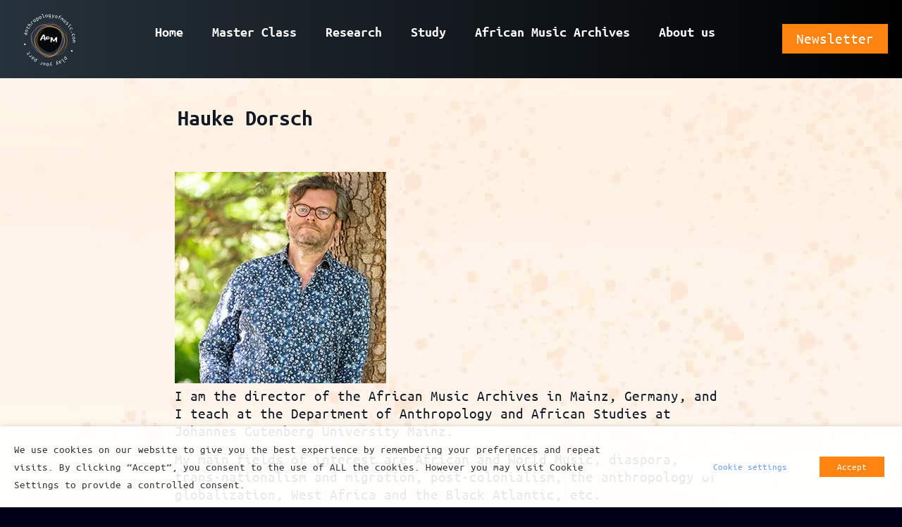

--- FILE ---
content_type: text/css
request_url: https://anthropologyofmusic.com/wp-content/cache/autoptimize/css/autoptimize_single_97ef96633bba2825d0e005a248a17ebf.css?ver=1
body_size: 270
content:
@font-face{font-family:'Ubuntu Mono';font-style:normal;font-weight:400;font-display:swap;src:url(//anthropologyofmusic.com/wp-content/uploads/betheme/fonts/./Ubuntu+Mono/Ubuntu+Mono-1.ttf) format('truetype')}@font-face{font-family:'Ubuntu Mono';font-style:normal;font-weight:400;font-display:swap;src:url(//anthropologyofmusic.com/wp-content/uploads/betheme/fonts/./Ubuntu+Mono/Ubuntu+Mono-400.ttf) format('truetype')}@font-face{font-family:'Ubuntu Mono';font-style:italic;font-weight:400;font-display:swap;src:url(//anthropologyofmusic.com/wp-content/uploads/betheme/fonts/./Ubuntu+Mono/Ubuntu+Mono-400italic.ttf) format('truetype')}@font-face{font-family:'Ubuntu Mono';font-style:normal;font-weight:700;font-display:swap;src:url(//anthropologyofmusic.com/wp-content/uploads/betheme/fonts/./Ubuntu+Mono/Ubuntu+Mono-700.ttf) format('truetype')}@font-face{font-family:'Ubuntu Mono';font-style:italic;font-weight:700;font-display:swap;src:url(//anthropologyofmusic.com/wp-content/uploads/betheme/fonts/./Ubuntu+Mono/Ubuntu+Mono-700italic.ttf) format('truetype')}@font-face{font-family:'Dokdo';font-style:normal;font-weight:400;font-display:swap;src:url(//anthropologyofmusic.com/wp-content/uploads/betheme/fonts/./Dokdo/Dokdo-1.ttf) format('truetype')}@font-face{font-family:'Dokdo';font-style:normal;font-weight:400;font-display:swap;src:url(//anthropologyofmusic.com/wp-content/uploads/betheme/fonts/./Dokdo/Dokdo-400.ttf) format('truetype')}@font-face{font-family:'Roboto';font-style:normal;font-weight:400;font-display:swap;src:url(//anthropologyofmusic.com/wp-content/uploads/betheme/fonts/./Roboto/Roboto-1.ttf) format('truetype')}@font-face{font-family:'Roboto';font-style:normal;font-weight:300;font-display:swap;src:url(//anthropologyofmusic.com/wp-content/uploads/betheme/fonts/./Roboto/Roboto-300.ttf) format('truetype')}@font-face{font-family:'Roboto';font-style:normal;font-weight:400;font-display:swap;src:url(//anthropologyofmusic.com/wp-content/uploads/betheme/fonts/./Roboto/Roboto-400.ttf) format('truetype')}@font-face{font-family:'Roboto';font-style:italic;font-weight:400;font-display:swap;src:url(//anthropologyofmusic.com/wp-content/uploads/betheme/fonts/./Roboto/Roboto-400italic.ttf) format('truetype')}@font-face{font-family:'Roboto';font-style:normal;font-weight:500;font-display:swap;src:url(//anthropologyofmusic.com/wp-content/uploads/betheme/fonts/./Roboto/Roboto-500.ttf) format('truetype')}@font-face{font-family:'Roboto';font-style:normal;font-weight:700;font-display:swap;src:url(//anthropologyofmusic.com/wp-content/uploads/betheme/fonts/./Roboto/Roboto-700.ttf) format('truetype')}@font-face{font-family:'Roboto';font-style:italic;font-weight:700;font-display:swap;src:url(//anthropologyofmusic.com/wp-content/uploads/betheme/fonts/./Roboto/Roboto-700italic.ttf) format('truetype')}@font-face{font-family:'Poppins';font-style:normal;font-weight:400;font-display:swap;src:url(//anthropologyofmusic.com/wp-content/uploads/betheme/fonts/./Poppins/Poppins-1.ttf) format('truetype')}@font-face{font-family:'Poppins';font-style:normal;font-weight:300;font-display:swap;src:url(//anthropologyofmusic.com/wp-content/uploads/betheme/fonts/./Poppins/Poppins-300.ttf) format('truetype')}@font-face{font-family:'Poppins';font-style:normal;font-weight:400;font-display:swap;src:url(//anthropologyofmusic.com/wp-content/uploads/betheme/fonts/./Poppins/Poppins-400.ttf) format('truetype')}@font-face{font-family:'Poppins';font-style:italic;font-weight:400;font-display:swap;src:url(//anthropologyofmusic.com/wp-content/uploads/betheme/fonts/./Poppins/Poppins-400italic.ttf) format('truetype')}@font-face{font-family:'Poppins';font-style:normal;font-weight:500;font-display:swap;src:url(//anthropologyofmusic.com/wp-content/uploads/betheme/fonts/./Poppins/Poppins-500.ttf) format('truetype')}@font-face{font-family:'Poppins';font-style:normal;font-weight:700;font-display:swap;src:url(//anthropologyofmusic.com/wp-content/uploads/betheme/fonts/./Poppins/Poppins-700.ttf) format('truetype')}@font-face{font-family:'Poppins';font-style:italic;font-weight:700;font-display:swap;src:url(//anthropologyofmusic.com/wp-content/uploads/betheme/fonts/./Poppins/Poppins-700italic.ttf) format('truetype')}@font-face{font-family:'Poppins';font-style:normal;font-weight:600;font-display:swap;src:url(//anthropologyofmusic.com/wp-content/uploads/betheme/fonts/./Poppins/Poppins-600.ttf) format('truetype')}

--- FILE ---
content_type: image/svg+xml
request_url: https://anthropologyofmusic.com/wp-content/uploads/2020/04/AoM-Logo-playyourpart.svg
body_size: 9453
content:
<?xml version="1.0" encoding="UTF-8"?> <!-- Generator: Adobe Illustrator 24.1.0, SVG Export Plug-In . SVG Version: 6.00 Build 0) --> <svg xmlns="http://www.w3.org/2000/svg" xmlns:xlink="http://www.w3.org/1999/xlink" version="1.1" id="Ebene_1" x="0px" y="0px" viewBox="0 0 191.3 191.3" xml:space="preserve"> <g> <defs> <rect id="SVGID_1_" width="191.3" height="191.3"></rect> </defs> <clipPath id="SVGID_2_"> <use xlink:href="#SVGID_1_" overflow="visible"></use> </clipPath> <path clip-path="url(#SVGID_2_)" fill="#070809" d="M112.1,54.6c0,0,17.8,3.4,24.5,24.4c6.7,20.9-1.6,32.1-13.7,44.2 c-12.1,12.1-26.4,21.2-50,3C49.3,108,49.2,89.4,57.1,76.4C64.9,63.3,78.8,44.3,112.1,54.6"></path> </g> <g> <path fill="#FFFFFF" d="M82,96.2c-0.2,0-0.3,0-0.5,0c-0.2,0-0.4,0.1-0.6,0.1c-0.3,0-0.5,0-0.7,0c-0.2,0-0.4,0-0.5-0.1l-1.2-0.1 c-0.1-0.6-0.2-1.2-0.3-1.8s-0.1-1.2-0.1-1.9c0-0.2,0-0.4,0.1-0.4s0.1-0.1,0.1-0.2s0-0.3-0.1-0.6c0-0.3-0.1-0.6-0.1-1 c-0.6,0-1.1,0-1.7,0.1c-0.6,0-1.1,0-1.7,0c-0.3,0-0.7,0-1.1,0c-0.4,0-0.8,0-1.2,0c-0.4,0-0.7,0-1,0.1c-0.3,0.1-0.5,0.2-0.7,0.3 c-0.2,0.6-0.4,1.1-0.6,1.6s-0.4,0.9-0.5,1.4c-0.2,0.4-0.3,0.9-0.5,1.3c-0.2,0.4-0.4,0.9-0.6,1.5h-4.2c-0.1-0.2-0.1-0.3-0.1-0.5 c0-0.1-0.1-0.3-0.1-0.6c0.1-0.3,0.2-0.7,0.3-0.9c0.1-0.3,0.2-0.6,0.3-0.9l0.6-1.9c0.3-0.5,0.5-1,0.7-1.3c0.2-0.4,0.4-0.8,0.7-1.3 c0.1-0.3,0.3-0.6,0.7-1c0.3-0.4,0.6-1,1-1.9c0.4-1,0.8-1.9,1.2-2.6c0.4-0.8,0.8-1.5,1.3-2.1c0.4-0.7,0.9-1.3,1.4-2 c0.5-0.7,1-1.4,1.6-2.2h0.3c0.1,0,0.2,0,0.3,0c0.2,0,0.3,0,0.5,0s0.3,0,0.6,0c0.4,0,0.7,0,1,0.1c0.3,0,0.5,0,0.8,0 c0.3,0,0.5,0,0.8,0c0.3,0,0.6,0,0.9,0c0,0.1,0.1,0.2,0.3,0.5c0.2,0.2,0.3,0.4,0.4,0.5c0.3,0.6,0.5,1.1,0.6,1.8 c0.1,0.6,0.2,1.2,0.3,1.7c0,0.2,0.1,0.5,0.1,0.8c0,0.3,0.1,0.7,0.1,1c0.1,0.3,0.1,0.6,0.2,0.9c0.1,0.3,0.2,0.5,0.3,0.7 c0.2,1.1,0.4,2.1,0.6,3c0.2,0.9,0.3,1.8,0.5,2.6c0.1,0.8,0.3,1.7,0.5,2.5c0.2,0.9,0.3,1.8,0.6,2.9L82,96.2z M77.6,87.1 c0-0.2,0-0.5-0.1-0.7L77.5,85c-0.1-0.4-0.2-0.9-0.4-1.3c-0.2-0.4-0.3-1-0.4-1.6c-0.1,0-0.1-0.1-0.1-0.1v0h-0.1c0,0-0.1,0-0.2,0 c-0.1,0-0.2,0-0.3,0c-0.1,0.2-0.3,0.4-0.5,0.6c-0.2,0.2-0.3,0.3-0.5,0.4c-0.5,0.4-0.9,1-1.3,1.8c-0.4,0.7-0.7,1.4-0.9,2.2L72.3,88 v0c0,0,0,0,0,0.1c0,0,0,0,0,0.1c0.6,0,1.2,0,1.8-0.1c0.2,0,0.4,0,0.7,0c0.3,0,0.6,0,0.9,0h1.7l0.2-0.2 C77.7,87.6,77.6,87.3,77.6,87.1z"></path> </g> <g> <path fill="#FFFFFF" d="M84.4,85.7c0.3-0.4,0.6-0.8,1-1.1c0.4-0.3,0.8-0.6,1.3-0.8c0.5-0.2,0.9-0.4,1.4-0.6l2.8-0.4 c0,0.1,0.1,0.2,0.2,0.2c0.1,0.1,0.3,0.1,0.5,0.1c0.2,0,0.4,0,0.7,0c0.3,0,0.4,0,0.6,0H93c1.2,0.6,2.1,1.3,2.7,2.4 c0.6,1,1,2.2,1,3.4c0,0.3-0.1,0.7-0.4,1c-0.2,0.3-0.5,0.6-0.8,0.8c-0.3,0.3-0.7,0.5-1,0.7c-0.4,0.2-0.6,0.3-0.8,0.4l-3.3,1.1 c-0.2,0.1-0.3,0.2-0.4,0.2c-0.1,0.1-0.3,0.1-0.4,0.1h-0.9l-4.2-1.2L84,91.4c-0.2-0.5-0.3-1-0.3-1.7c0-0.3,0-0.7,0-1.1 c0-0.4,0.1-0.9,0.1-1.3C84,86.6,84.1,86.1,84.4,85.7z M90.5,85.3c-0.3,0-0.6,0.1-0.8,0.2c-0.3,0.1-0.5,0.3-0.7,0.4 s-0.4,0.3-0.5,0.5c-0.2,0.2-0.3,0.3-0.5,0.4l-0.2,2.4l1,0.9h0.6l4.2-0.9l1-1.5c-0.1-0.5-0.3-0.8-0.6-1.1c-0.3-0.2-0.5-0.4-0.8-0.6 c-0.3-0.1-0.7-0.3-1-0.3c-0.4-0.1-0.7-0.2-1-0.3C90.9,85.3,90.7,85.3,90.5,85.3z"></path> </g> <g> <path fill="#FFFFFF" d="M110.9,100.2c-0.2-0.1-0.3-0.1-0.5-0.2c-0.1-0.1-0.3-0.2-0.5-0.3h-0.1c0-0.1,0-0.1,0,0c0,0,0,0-0.1-0.1 h-0.2l-0.9-1.1c-0.1-0.1-0.2-0.2-0.3-0.3c-0.1-0.2-0.1-0.3-0.2-0.6c-0.1-0.2-0.1-0.4-0.2-0.6c-0.1-0.2-0.2-0.4-0.4-0.5 c-0.2-0.1-0.3-0.2-0.4-0.3c-0.1-0.1-0.2-0.3-0.2-0.4s-0.2-0.3-0.3-0.4c-0.1-0.1-0.2-0.2-0.5-0.3c0,0-0.1,0-0.2,0 c-0.2,0-0.3-0.1-0.3-0.3c0-0.1,0-0.2,0.1-0.4c0-0.2,0.1-0.3,0.1-0.5c0-0.3-0.1-0.6-0.3-0.8l-0.5-1h-0.5c-0.1,0.3-0.1,0.7-0.1,0.9 s0,0.5,0,0.8v0.9c0,0.4,0,0.8,0,1.2c0,0.4,0,0.9-0.1,1.4c0,0.1-0.1,0.4-0.2,0.9c-0.1,0.5-0.2,1-0.4,1.6c-0.1,0.6-0.2,1.1-0.3,1.7 c-0.1,0.6-0.1,1-0.1,1.3l-0.3,0.2h-0.6l-2.2-0.5c-0.2-0.1-0.3-0.3-0.4-0.8c-0.1-0.5-0.1-1-0.1-1.7c0-0.6,0-1.2,0-1.8 c0-0.6,0-1,0-1.2l0.4-4l-0.4-0.5v-6.6h5.1l0,0.2l0.7-0.1l2.4,5l0,0.2l0.4,0.4v0.3l0.6,1.4l1.4,1.5l0.2,0.5l1.9-1.5l0.9-1.5V92 l0.5-0.5l0.1-0.3l3.4-5.3h0.4v-0.3h4.3l0.4,1.7l0.2,1.5c-0.3,0.4-0.4,0.7-0.5,0.8c0,0.2-0.1,0.3-0.1,0.3l-0.4,0.8 c0.1,0.8,0.1,1.4,0.2,1.9c0,0.5,0.1,1,0.1,1.4c0,0.4,0,0.9,0,1.3s-0.1,1-0.2,1.7c0,0.1,0,0.4-0.1,0.9c-0.1,0.5-0.2,1-0.2,1.6 c-0.1,0.6-0.1,1.2-0.2,1.7c-0.1,0.6-0.1,0.9-0.1,1.2l-0.2,0.3h-0.7l-2.2-0.6c-0.2-0.1-0.3-0.3-0.3-0.8c-0.1-0.5-0.1-1.1-0.1-1.7 c0-0.6,0-1.2,0-1.8s0-1,0-1.2l0-3.7c-0.3,0.3-0.4,0.7-0.5,1c-0.1,0.3-0.1,0.6-0.1,0.8s0,0.4-0.1,0.6c-0.1,0.1-0.2,0.2-0.4,0.2 c-0.1,0-0.2,0-0.2,0c-0.3,0.1-0.5,0.2-0.6,0.3c-0.1,0.1-0.2,0.3-0.4,0.4c-0.1,0.1-0.2,0.3-0.3,0.4s-0.2,0.2-0.4,0.3 c-0.3,0.2-0.5,0.4-0.6,0.6c-0.1,0.2-0.2,0.4-0.3,0.6s-0.2,0.4-0.2,0.6s-0.2,0.3-0.3,0.4l-1.3,1.1h0c0,0-0.1,0-0.1,0 c0,0-0.1,0-0.2,0c-0.1,0.1-0.1,0.1-0.1,0.1v0L110.9,100.2z"></path> </g> <g> <defs> <rect id="SVGID_3_" width="191.3" height="191.3"></rect> </defs> <clipPath id="SVGID_4_"> <use xlink:href="#SVGID_3_" overflow="visible"></use> </clipPath> <path clip-path="url(#SVGID_4_)" fill="none" stroke="#736B29" stroke-width="1.531" stroke-miterlimit="7" d="M124,45.5 c0,0,25.4,11.5,28.6,26.9c3.2,15.4,6.5,52.1-11,66c-17.6,13.9-78,11.5-89.9-11.7C39.7,103.6,69,57.4,90.2,46.6 C111.3,35.9,124,45.5,124,45.5z"></path> <path clip-path="url(#SVGID_4_)" fill="none" stroke="#445AA1" stroke-width="1.531" stroke-miterlimit="7" d="M117.9,44 c0,0,24,14.3,25.4,30c1.4,15.7,0.6,52.5-18.4,64.4c-19,11.8-78.8,2.6-88-21.8s25.1-66.9,47.3-75.3S117.9,44,117.9,44z"></path> <path clip-path="url(#SVGID_4_)" fill="none" stroke="#DD99A0" stroke-width="1.531" stroke-miterlimit="7" d="M43.8,64.8 c0,0,17.3-22.5,33.1-21.5c15.7,1.1,52,7.6,60.7,28.3c8.7,20.7-11.6,75.2-37.2,80.5c-25.5,5.3-60.3-32.3-65.1-55.5 S43.8,64.8,43.8,64.8z"></path> <path clip-path="url(#SVGID_4_)" fill="none" stroke="#CB5329" stroke-width="1.531" stroke-miterlimit="7" d="M81.8,47.5 c0,0,26.8-9.5,39.4,0c12.6,9.5,39.4,34.7,35.5,56.8c-3.9,22.1-50.7,56.8-75,47.3c-24.3-9.5-33-59.9-24.3-82 C66,47.5,81.8,47.5,81.8,47.5z"></path> <path clip-path="url(#SVGID_4_)" fill="none" stroke="#F5D440" stroke-width="1.531" stroke-miterlimit="7" d="M115.6,52.9 c0,0,20.9,4,28.8,28.7c7.9,24.6-1.9,37.7-16.1,51.9c-14.2,14.2-31,24.9-58.7,3.6c-27.7-21.4-27.8-43.2-18.6-58.6 C60.1,63.2,76.4,40.8,115.6,52.9z"></path> </g> <g> <path fill="#FFFFFF" d="M11.1,73.3c0.2-0.6,0.4-1.1,0.7-1.5c0.3-0.4,0.6-0.7,0.9-0.9c0.4-0.2,0.7-0.3,1.2-0.3 c0.4,0,0.9,0.1,1.4,0.2l5.3,1.4c0,0.4-0.1,0.9-0.2,1.5s-0.2,1.2-0.4,1.8c-0.1,0.5-0.3,0.9-0.5,1.3c-0.2,0.4-0.4,0.8-0.7,1.1 c-0.3,0.3-0.6,0.5-1.1,0.6c-0.4,0.1-0.9,0.1-1.4-0.1c-0.5-0.1-0.9-0.4-1.2-0.7c-0.3-0.3-0.5-0.7-0.6-1c-0.1-0.4-0.2-0.8-0.1-1.3 c0-0.5,0.1-0.9,0.2-1.3c0.2-0.6,0.4-1.2,0.7-1.7l-0.4-0.1c-0.3-0.1-0.5-0.1-0.8-0.1c-0.3,0-0.5,0-0.7,0.1s-0.4,0.3-0.6,0.5 c-0.2,0.2-0.3,0.6-0.5,1c-0.1,0.5-0.2,1-0.3,1.4c0,0.4,0,0.7,0,1l-1.3-0.2c0-0.2,0-0.6,0-1.1S10.9,73.8,11.1,73.3z M18.7,75.2 c0.1-0.4,0.2-0.7,0.2-1c0.1-0.3,0.1-0.6,0.1-0.8l-2.5-0.7c-0.1,0.2-0.2,0.4-0.3,0.7c-0.1,0.3-0.2,0.6-0.3,0.9 c-0.1,0.3-0.1,0.6-0.2,0.8c0,0.3,0,0.5,0,0.8s0.2,0.4,0.3,0.6c0.1,0.2,0.3,0.3,0.6,0.4c0.5,0.1,1,0.1,1.3-0.2 C18.3,76.3,18.6,75.8,18.7,75.2z"></path> </g> <g> <path fill="#FFFFFF" d="M13.9,65.6c0.1-0.6,0.2-1.1,0.3-1.7c0.1-0.6,0.3-1.1,0.5-1.5c0.4-1.1,1.1-1.8,1.9-2.1 c0.8-0.3,1.8-0.2,3,0.3l4.8,2l-0.6,1.4l-4.5-1.8c-0.5-0.2-1-0.3-1.3-0.4c-0.4,0-0.7,0-0.9,0.1s-0.5,0.2-0.6,0.5 c-0.2,0.2-0.3,0.5-0.4,0.7c-0.1,0.2-0.2,0.5-0.3,0.8c-0.1,0.3-0.1,0.5-0.2,0.8l6.9,2.8l-0.6,1.5L13.9,65.6z"></path> </g> <g> <path fill="#FFFFFF" d="M20.1,51.9l1.9-3.2l1.1,0.7l-1.9,3.2l3.5,2.1c0.4,0.2,0.7,0.4,1,0.5c0.3,0.1,0.5,0.1,0.7,0.1 c0.2,0,0.4-0.1,0.6-0.3s0.3-0.4,0.5-0.7c0.2-0.4,0.4-0.7,0.5-1c0.1-0.3,0.1-0.6,0.1-0.8l1.3,0.5c0,0.2-0.1,0.5-0.2,0.9 c-0.1,0.4-0.3,0.8-0.6,1.3c-0.3,0.6-0.7,1-1,1.3c-0.3,0.3-0.7,0.4-1.1,0.5c-0.4,0-0.8,0-1.2-0.2C25,56.6,24.5,56.3,24,56l-3.5-2.1 l-0.9,1.6l-1.1-0.7l0.9-1.6L17.2,52l0.6-1.5L20.1,51.9z"></path> </g> <g> <path fill="#FFFFFF" d="M31.5,50.4l-10.2-7.8l0.7-1.4l3.6,2.7c0.1-0.3,0.2-0.5,0.3-0.8c0.1-0.3,0.3-0.5,0.5-0.8 c0.4-0.5,0.8-0.9,1.3-1.2c0.4-0.2,0.9-0.4,1.3-0.3c0.4,0,0.9,0.1,1.4,0.3c0.5,0.2,0.9,0.5,1.4,0.9l4,3l-0.9,1.2l-3.7-2.8 c-0.9-0.7-1.6-1-2.1-1c-0.5,0-1.1,0.3-1.5,0.9c-0.2,0.3-0.4,0.5-0.5,0.8s-0.2,0.5-0.3,0.7l5.8,4.5L31.5,50.4z"></path> </g> <g> <path fill="#FFFFFF" d="M38.6,41.7l-5.8-6c0.6-1.2,1.4-2.3,2.3-3.2c0.3-0.3,0.6-0.5,0.9-0.8c0.3-0.2,0.6-0.5,1-0.7l0.8,1.2 c-0.4,0.2-0.7,0.4-0.9,0.6s-0.5,0.4-0.8,0.7c-0.6,0.5-1,1.2-1.5,1.9l5.1,5.2L38.6,41.7z"></path> </g> <g> <path fill="#FFFFFF" d="M49,27.1c0.4,0.6,0.7,1.1,0.9,1.7s0.2,1.1,0.2,1.7s-0.2,1-0.5,1.5c-0.3,0.5-0.6,0.9-1.1,1.2 c-0.5,0.3-1,0.6-1.5,0.7c-0.5,0.1-1,0.1-1.6,0s-1-0.3-1.5-0.7s-0.9-0.8-1.4-1.4c-0.4-0.6-0.7-1.1-0.9-1.7s-0.2-1.1-0.2-1.7 c0.1-0.5,0.2-1,0.5-1.5c0.3-0.5,0.6-0.9,1.1-1.2c0.5-0.3,1-0.6,1.5-0.7c0.5-0.1,1.1-0.1,1.6,0c0.5,0.1,1,0.3,1.5,0.7 C48.2,26.1,48.6,26.5,49,27.1z M47.7,28c-0.6-0.8-1.2-1.3-1.9-1.5c-0.7-0.2-1.3-0.1-1.9,0.3c-0.6,0.4-0.9,1-0.9,1.7 c0,0.7,0.3,1.5,0.9,2.3c0.6,0.8,1.2,1.3,1.9,1.5c0.7,0.2,1.3,0.1,1.9-0.3c0.6-0.4,0.9-1,0.9-1.7C48.6,29.6,48.3,28.8,47.7,28z"></path> </g> <g> <path fill="#FFFFFF" d="M58.5,21.5c0.3,0.6,0.6,1.2,0.7,1.7c0.1,0.6,0.1,1.1,0.1,1.6s-0.3,1-0.6,1.4c-0.3,0.4-0.7,0.8-1.2,1.1 c-0.4,0.2-0.8,0.4-1.2,0.5s-0.7,0.1-0.9,0.1l1.7,3l-1.4,0.8L50,21.5c0.2-0.3,0.6-0.6,1-0.9c0.4-0.4,0.9-0.7,1.5-1 c0.6-0.3,1.1-0.5,1.7-0.6c0.6-0.1,1.1,0,1.6,0.2c0.5,0.2,1,0.5,1.5,0.9C57.7,20.4,58.1,20.9,58.5,21.5z M57.1,22.3 c-0.5-0.9-1.1-1.5-1.8-1.7c-0.7-0.3-1.4-0.2-2.1,0.2c-0.4,0.2-0.7,0.4-0.9,0.5c-0.2,0.2-0.3,0.3-0.4,0.4l2.7,4.9 c0.2,0.1,0.5,0.1,0.9,0c0.4,0,0.7-0.2,1-0.3c0.4-0.2,0.6-0.5,0.8-0.7c0.2-0.3,0.3-0.6,0.3-0.9s0-0.7-0.1-1.1 C57.5,23.1,57.3,22.7,57.1,22.3z"></path> </g> <g> <path fill="#FFFFFF" d="M68.7,17.2c0.2,0.7,0.4,1.3,0.4,1.9c0,0.6-0.1,1.1-0.3,1.7c-0.2,0.5-0.5,0.9-0.9,1.3 c-0.4,0.4-0.8,0.7-1.4,0.9c-0.5,0.2-1.1,0.3-1.6,0.3s-1-0.2-1.5-0.4c-0.5-0.3-0.9-0.6-1.3-1.1s-0.7-1-0.9-1.7 c-0.2-0.7-0.4-1.3-0.4-1.9s0.1-1.2,0.3-1.7s0.5-0.9,0.9-1.3c0.4-0.4,0.8-0.7,1.4-0.9c0.5-0.2,1.1-0.3,1.6-0.3c0.5,0,1,0.2,1.5,0.4 s0.9,0.6,1.3,1.1C68.2,16,68.5,16.6,68.7,17.2z M67.2,17.8c-0.4-0.9-0.8-1.6-1.4-2c-0.6-0.4-1.3-0.4-1.9-0.2 c-0.7,0.3-1.1,0.7-1.3,1.4c-0.2,0.7-0.1,1.5,0.2,2.4c0.4,0.9,0.8,1.6,1.4,2c0.6,0.4,1.2,0.5,1.9,0.2c0.7-0.3,1.1-0.7,1.3-1.4 C67.6,19.5,67.6,18.7,67.2,17.8z"></path> </g> <g> <path fill="#FFFFFF" d="M78.2,19.4c-0.5,0.1-1,0.2-1.4,0.1c-0.4-0.1-0.7-0.2-1-0.5c-0.3-0.2-0.5-0.6-0.7-1 c-0.2-0.4-0.4-0.9-0.5-1.5l-2-8.1L70.1,9l-0.3-1.3l4-1l2.3,9.4c0.1,0.4,0.2,0.8,0.3,1s0.3,0.5,0.4,0.6c0.2,0.1,0.3,0.2,0.5,0.2 s0.4,0,0.6-0.1c0.4-0.1,0.7-0.2,1-0.4c0.3-0.2,0.5-0.3,0.7-0.5l0.5,1.2c-0.1,0.1-0.2,0.1-0.3,0.2s-0.3,0.2-0.4,0.3S79,19,78.8,19.1 C78.6,19.2,78.4,19.3,78.2,19.4z"></path> </g> <g> <path fill="#FFFFFF" d="M90.2,12.9c0.1,0.7,0.1,1.3-0.1,1.9c-0.1,0.6-0.3,1.1-0.7,1.5c-0.3,0.4-0.7,0.8-1.2,1.1 c-0.5,0.3-1,0.4-1.6,0.5c-0.6,0.1-1.1,0-1.6-0.2c-0.5-0.2-1-0.4-1.4-0.8c-0.4-0.4-0.7-0.8-1-1.4c-0.3-0.5-0.4-1.2-0.5-1.8 c-0.1-0.7-0.1-1.3,0.1-1.9c0.1-0.6,0.3-1.1,0.7-1.5c0.3-0.4,0.7-0.8,1.2-1.1c0.5-0.3,1-0.4,1.5-0.5c0.6-0.1,1.1,0,1.6,0.1 c0.5,0.2,1,0.4,1.4,0.8c0.4,0.4,0.7,0.8,1,1.4C90,11.5,90.2,12.2,90.2,12.9z M88.6,13c-0.1-1-0.4-1.8-0.9-2.3 c-0.5-0.5-1.1-0.7-1.8-0.7c-0.7,0.1-1.3,0.4-1.6,1.1c-0.4,0.6-0.5,1.4-0.4,2.4c0.1,1,0.4,1.7,0.9,2.3c0.5,0.5,1.1,0.7,1.8,0.7 c0.7-0.1,1.3-0.4,1.6-1.1C88.6,14.8,88.7,14,88.6,13z"></path> </g> <g> <path fill="#FFFFFF" d="M99,16.4c-0.2,0.1-0.5,0.2-0.8,0.3c-0.4,0.1-0.8,0.2-1.3,0.2c-0.5,0-1-0.1-1.5-0.3 c-0.4-0.2-0.8-0.4-1.2-0.8c-0.3-0.4-0.6-0.8-0.8-1.3c-0.2-0.5-0.3-1.2-0.3-1.9c0-0.6,0.1-1.2,0.3-1.8c0.2-0.5,0.5-1,0.8-1.4 c0.4-0.4,0.8-0.7,1.3-0.9c0.5-0.2,1.1-0.3,1.7-0.3c0.8,0,1.4,0.1,1.9,0.2c0.5,0.1,1,0.2,1.4,0.3l-0.1,7.9c0,1.4-0.4,2.4-1.1,3 c-0.7,0.6-1.7,0.9-3.1,0.9c-0.6,0-1.1-0.1-1.5-0.2c-0.5-0.1-0.9-0.2-1.2-0.3l0.3-1.4c0.3,0.1,0.7,0.3,1.1,0.4 C95.5,19,96,19,96.5,19c0.9,0,1.6-0.2,2-0.5c0.4-0.4,0.6-1,0.6-1.8L99,16.4z M99.1,9.8c-0.2-0.1-0.4-0.1-0.6-0.1 c-0.3,0-0.6-0.1-1.1-0.1c-0.8,0-1.4,0.3-1.9,0.8c-0.4,0.6-0.7,1.3-0.7,2.2c0,0.5,0,0.9,0.2,1.3s0.3,0.7,0.5,0.9 c0.2,0.2,0.4,0.4,0.7,0.5c0.3,0.1,0.5,0.2,0.9,0.2c0.4,0,0.8,0,1.1-0.2c0.3-0.1,0.6-0.2,0.9-0.4L99.1,9.8z"></path> </g> <g> <path fill="#FFFFFF" d="M103.6,19.1c0.1,0.1,0.3,0.2,0.5,0.2c0.2,0.1,0.4,0.1,0.6,0.2c0.6,0.1,1.1,0,1.5-0.2 c0.4-0.2,0.8-0.6,1.2-1.2c-0.5-1.4-0.9-3-1.3-4.6c-0.4-1.6-0.6-3.2-0.8-4.8L107,9c0,0.5,0.1,1.1,0.2,1.7c0.1,0.6,0.2,1.2,0.3,1.9 c0.1,0.6,0.2,1.3,0.4,2s0.3,1.3,0.5,1.9c0.3-0.5,0.6-1.1,0.8-1.6c0.3-0.5,0.5-1.1,0.8-1.6c0.2-0.5,0.5-1.1,0.7-1.7 c0.2-0.6,0.5-1.2,0.8-1.8L113,10c-0.7,1.6-1.4,3.1-2.1,4.5c-0.7,1.4-1.5,2.8-2.3,4c-0.3,0.5-0.6,0.9-0.9,1.2 c-0.3,0.3-0.6,0.6-0.9,0.8c-0.3,0.2-0.7,0.3-1.1,0.4c-0.4,0.1-0.8,0-1.3,0c-0.2,0-0.5-0.1-0.8-0.2c-0.3-0.1-0.5-0.2-0.5-0.3 L103.6,19.1z"></path> </g> <g> <path fill="#FFFFFF" d="M122.9,17.3c-0.2,0.7-0.5,1.2-0.8,1.7s-0.8,0.9-1.2,1.2c-0.5,0.3-1,0.5-1.5,0.5s-1.1,0-1.6-0.1 c-0.5-0.2-1-0.4-1.4-0.8s-0.7-0.8-0.9-1.3s-0.4-1-0.4-1.6c0-0.6,0.1-1.2,0.3-1.9c0.2-0.7,0.5-1.2,0.8-1.7s0.8-0.9,1.2-1.2 c0.5-0.3,0.9-0.5,1.5-0.5c0.5-0.1,1.1,0,1.6,0.1c0.6,0.2,1,0.4,1.5,0.8s0.7,0.8,1,1.3c0.2,0.5,0.4,1,0.4,1.6 C123.2,16,123.1,16.6,122.9,17.3z M121.3,16.8c0.3-1,0.3-1.8,0.1-2.5c-0.2-0.7-0.7-1.1-1.4-1.3c-0.7-0.2-1.3-0.1-1.9,0.3 c-0.6,0.4-1,1.1-1.3,2.1c-0.3,0.9-0.3,1.8-0.1,2.4c0.2,0.7,0.7,1.1,1.4,1.3c0.7,0.2,1.3,0.1,1.9-0.3 C120.6,18.4,121.1,17.8,121.3,16.8z"></path> </g> <g> <path fill="#FFFFFF" d="M126.1,23.2l3.2-6.8l-1.7-0.8l0.6-1.2l1.7,0.8l0.3-0.7c0.3-0.6,0.6-1.1,1-1.4s0.7-0.6,1.1-0.7 c0.4-0.1,0.8-0.1,1.2-0.1c0.4,0.1,0.8,0.2,1.3,0.4c0.4,0.2,0.8,0.4,1.2,0.7c0.4,0.3,0.7,0.6,1,0.9l-0.8,1.1 c-0.2-0.2-0.5-0.5-0.8-0.8c-0.3-0.3-0.7-0.5-1.1-0.7c-0.2-0.1-0.5-0.2-0.7-0.2c-0.2,0-0.5,0-0.7,0.1c-0.2,0.1-0.5,0.2-0.7,0.4 c-0.2,0.2-0.4,0.5-0.6,0.9l-0.3,0.7l3.2,1.5l-0.6,1.2l-3.2-1.5l-3.2,6.8L126.1,23.2z"></path> </g> <g> <path fill="#FFFFFF" d="M138,19.5c0.8,0.2,1.5,0.4,2.1,0.8c0.3,0.2,0.6,0.4,0.8,0.7c0.2,0.3,0.4,0.6,0.4,0.9c0.7-0.1,1.3,0,1.8,0.4 c0.3,0.2,0.5,0.4,0.6,0.6c0.2,0.2,0.3,0.5,0.3,0.8c0.1,0.3,0,0.6,0,1c-0.1,0.4-0.2,0.7-0.5,1.1l-3.3,5.3l-1.2-0.8l3.3-5.4 c0.2-0.4,0.3-0.7,0.3-1s-0.2-0.5-0.5-0.7c-0.1-0.1-0.3-0.1-0.5-0.2c-0.2,0-0.4,0-0.6,0.1c-0.1,0.3-0.2,0.6-0.4,0.9l-1.5,2.4 l-1.2-0.8l1.5-2.5c0.2-0.4,0.4-0.7,0.4-1c0-0.3-0.1-0.5-0.5-0.8c-0.2-0.1-0.5-0.2-0.8-0.3l-4,6.4l-1.2-0.8L138,19.5z"></path> </g> <g> <path fill="#FFFFFF" d="M148.1,36.9c-0.3-0.2-0.7-0.4-1.2-0.7s-1-0.7-1.6-1.2c-0.5-0.4-0.9-0.9-1.1-1.3s-0.3-0.9-0.3-1.3 c0-0.5,0.1-0.9,0.4-1.4c0.2-0.5,0.5-0.9,0.9-1.4l3.2-3.8l1.2,1l-3,3.5c-0.7,0.8-1.1,1.5-1.1,2.1s0.2,1.1,0.8,1.6 c0.1,0.1,0.3,0.2,0.4,0.3s0.3,0.2,0.4,0.3c0.1,0.1,0.2,0.2,0.3,0.2c0.1,0.1,0.2,0.1,0.2,0.1l4.8-5.7l1.2,1L148.1,36.9z"></path> </g> <g> <path fill="#FFFFFF" d="M155.9,41.9c0.2-0.2,0.3-0.5,0.3-0.8s-0.1-0.7-0.3-1.1c-0.2-0.4-0.3-0.8-0.5-1.2c-0.2-0.4-0.4-0.9-0.5-1.3 s-0.1-0.8-0.1-1.3c0.1-0.4,0.3-0.8,0.6-1.1c0.5-0.5,1.1-0.7,1.9-0.6c0.7,0.1,1.5,0.6,2.4,1.5c0.3,0.4,0.6,0.7,0.9,1.2 s0.5,0.8,0.7,1.2l-1.2,0.8c0-0.1-0.1-0.2-0.2-0.4c-0.1-0.2-0.2-0.4-0.3-0.5c-0.1-0.2-0.3-0.4-0.4-0.6c-0.2-0.2-0.3-0.4-0.5-0.6 c-0.9-1-1.7-1.2-2.2-0.7c-0.2,0.2-0.3,0.4-0.2,0.7c0,0.3,0.1,0.7,0.3,1.1s0.3,0.8,0.5,1.2c0.2,0.4,0.3,0.9,0.4,1.3 c0.1,0.4,0.1,0.9,0.1,1.3c-0.1,0.4-0.3,0.8-0.6,1.1c-0.6,0.5-1.2,0.7-2,0.6c-0.7-0.2-1.6-0.7-2.5-1.7c-0.4-0.4-0.8-0.9-1-1.3 c-0.3-0.4-0.5-0.9-0.7-1.4l1.3-0.8c0.2,0.5,0.3,0.9,0.6,1.4s0.5,0.9,0.9,1.3C154.6,42.2,155.4,42.4,155.9,41.9z"></path> </g> <g> <path fill="#FFFFFF" d="M165.1,44.9l-1.5-2.1l1.1-0.7l2.3,3.4l-4.5,3.1c-0.7,0.5-1.1,0.9-1.2,1.3c-0.1,0.4,0,0.7,0.2,1.1 c0.2,0.3,0.4,0.6,0.7,0.8c0.2,0.2,0.5,0.3,0.7,0.4l-1,0.9c-0.1,0-0.2-0.1-0.3-0.2c-0.1-0.1-0.3-0.2-0.4-0.3 c-0.1-0.1-0.3-0.3-0.5-0.4c-0.2-0.2-0.3-0.3-0.4-0.5c-0.3-0.5-0.5-0.9-0.6-1.3c-0.1-0.4-0.1-0.8,0.1-1.1c0.1-0.4,0.3-0.7,0.7-1 c0.3-0.3,0.7-0.7,1.2-1L165.1,44.9z M167.5,43.7c-0.2-0.3-0.3-0.6-0.2-0.9c0-0.3,0.2-0.6,0.6-0.8c0.3-0.2,0.6-0.3,1-0.2 c0.3,0.1,0.6,0.2,0.8,0.5c0.2,0.3,0.3,0.6,0.2,0.9c-0.1,0.3-0.2,0.6-0.6,0.8c-0.3,0.2-0.6,0.3-1,0.2 C168,44.1,167.7,43.9,167.5,43.7z"></path> </g> <g> <path fill="#FFFFFF" d="M167.2,53.6c0.7-0.4,1.4-0.6,2-0.6c0.6,0,1.2,0,1.8,0.3c0.5,0.2,1,0.5,1.5,1s0.8,0.9,1.1,1.5 c0.2,0.4,0.4,0.8,0.5,1.2c0.1,0.4,0.3,0.9,0.4,1.3l-1.4,0.3c-0.1-0.4-0.2-0.8-0.3-1.2c-0.1-0.3-0.3-0.7-0.4-1 c-0.2-0.4-0.5-0.8-0.8-1.1c-0.3-0.3-0.6-0.5-1-0.7c-0.4-0.1-0.8-0.2-1.2-0.2s-0.9,0.2-1.4,0.5c-0.5,0.3-0.9,0.6-1.2,0.9 c-0.3,0.3-0.5,0.7-0.5,1.1c-0.1,0.4-0.1,0.8,0,1.2s0.2,0.9,0.5,1.3c0.2,0.4,0.4,0.7,0.6,1c0.2,0.3,0.5,0.6,0.8,0.9l-1.1,0.8 c-0.4-0.3-0.7-0.7-0.9-1c-0.3-0.4-0.5-0.8-0.8-1.3c-0.3-0.6-0.5-1.2-0.6-1.9c-0.1-0.6-0.1-1.2,0.1-1.7c0.1-0.6,0.4-1.1,0.8-1.5 C166,54.3,166.5,53.9,167.2,53.6z"></path> </g> <g> <path fill="#FFFFFF" d="M171,69.4c-0.4,0.1-0.7,0.1-1.1,0c-0.4-0.1-0.6-0.4-0.7-0.8c-0.1-0.4-0.1-0.8,0.1-1.1 c0.2-0.3,0.5-0.6,0.8-0.7c0.4-0.1,0.7-0.1,1.1,0c0.4,0.1,0.6,0.4,0.8,0.8c0.1,0.4,0.1,0.8-0.1,1.1C171.6,69.1,171.3,69.3,171,69.4z "></path> </g> <g> <path fill="#FFFFFF" d="M175.8,73.9c0.8-0.2,1.5-0.2,2.1-0.1c0.6,0.1,1.2,0.4,1.6,0.7c0.5,0.4,0.8,0.8,1.2,1.3 c0.3,0.5,0.5,1.1,0.7,1.8c0.1,0.4,0.2,0.8,0.2,1.3c0,0.4,0,0.9,0,1.4l-1.4-0.1c0.1-0.4,0.1-0.8,0-1.2c0-0.3-0.1-0.7-0.2-1 c-0.1-0.4-0.2-0.9-0.5-1.2s-0.5-0.7-0.8-0.9c-0.3-0.2-0.7-0.4-1.1-0.5c-0.4-0.1-0.9-0.1-1.5,0.1c-0.5,0.1-1,0.3-1.3,0.5 c-0.4,0.2-0.6,0.5-0.8,0.9c-0.2,0.3-0.3,0.7-0.3,1.2s0,0.9,0.1,1.4c0.1,0.4,0.2,0.8,0.3,1.1c0.1,0.4,0.3,0.7,0.5,1.1l-1.2,0.5 c-0.3-0.4-0.5-0.8-0.6-1.2c-0.2-0.4-0.3-0.9-0.4-1.4c-0.2-0.7-0.2-1.3-0.1-2c0.1-0.6,0.2-1.2,0.5-1.7c0.3-0.5,0.7-0.9,1.2-1.3 C174.4,74.3,175,74,175.8,73.9z"></path> </g> <g> <path fill="#FFFFFF" d="M178.6,92.5c-0.7,0.1-1.3,0-1.9-0.1c-0.6-0.1-1.1-0.4-1.5-0.7c-0.4-0.3-0.8-0.7-1-1.2 c-0.3-0.5-0.4-1-0.5-1.6c-0.1-0.6,0-1.1,0.2-1.6c0.2-0.5,0.5-1,0.8-1.3c0.4-0.4,0.8-0.7,1.4-1c0.5-0.2,1.2-0.4,1.9-0.5 c0.7-0.1,1.3,0,1.9,0.1c0.6,0.1,1.1,0.4,1.5,0.7c0.4,0.3,0.8,0.7,1,1.2c0.3,0.5,0.4,1,0.5,1.5c0.1,0.6,0,1.1-0.2,1.6 c-0.2,0.5-0.4,1-0.8,1.4c-0.4,0.4-0.8,0.7-1.4,1C179.9,92.2,179.3,92.4,178.6,92.5z M178.5,90.8c1-0.1,1.8-0.4,2.3-0.9 c0.5-0.5,0.8-1.1,0.7-1.8c-0.1-0.7-0.4-1.3-1-1.6c-0.6-0.4-1.4-0.5-2.4-0.4c-1,0.1-1.7,0.4-2.3,0.8c-0.5,0.5-0.8,1.1-0.7,1.8 c0.1,0.7,0.4,1.3,1,1.7C176.7,90.8,177.5,90.9,178.5,90.8z"></path> </g> <g> <path fill="#FFFFFF" d="M182.9,95.9c0.2,0.8,0.3,1.5,0.3,2.2c0,0.4-0.1,0.7-0.2,1c-0.1,0.3-0.3,0.6-0.6,0.8 c0.4,0.6,0.6,1.2,0.6,1.8c0,0.3-0.1,0.6-0.2,0.9c-0.1,0.3-0.3,0.5-0.6,0.7c-0.2,0.2-0.5,0.3-0.9,0.4c-0.4,0.1-0.8,0.1-1.2,0.1 l-6.3-0.4l0.1-1.4l6.3,0.4c0.5,0,0.8-0.1,1.1-0.2c0.3-0.2,0.4-0.4,0.4-0.7c0-0.2,0-0.3-0.1-0.5c-0.1-0.2-0.2-0.3-0.3-0.5 c-0.3,0.1-0.6,0.1-1,0.1l-2.9-0.2l0.1-1.4l2.9,0.2c0.4,0,0.8,0,1.1-0.1c0.3-0.1,0.4-0.4,0.4-0.8c0-0.3,0-0.5-0.1-0.9l-7.5-0.5 l0.1-1.4L182.9,95.9z"></path> </g> <g> <path fill="#FFFFFF" d="M170.7,134.5c-0.3-0.2-0.6-0.4-0.9-0.6c-0.2-0.3-0.4-0.5-0.5-0.8c-0.1-0.3-0.2-0.6-0.2-1 c0-0.4,0.1-0.7,0.3-1.1c0.2-0.4,0.4-0.7,0.7-0.9c0.3-0.2,0.6-0.4,0.9-0.5s0.7-0.1,1-0.1c0.3,0,0.7,0.1,1,0.3 c0.3,0.2,0.6,0.4,0.8,0.6c0.2,0.3,0.4,0.5,0.6,0.8s0.2,0.6,0.2,1c0,0.3-0.1,0.7-0.3,1.1c-0.2,0.4-0.4,0.6-0.7,0.9s-0.6,0.4-0.9,0.5 c-0.3,0.1-0.7,0.1-1,0.1C171.4,134.8,171.1,134.7,170.7,134.5z"></path> </g> <g> <path fill="#FFFFFF" d="M147.7,160.3c-0.4-0.5-0.8-1-1-1.6c-0.2-0.5-0.4-1.1-0.4-1.6c0-0.5,0.1-1,0.3-1.5c0.2-0.5,0.5-0.9,1-1.3 c0.3-0.3,0.7-0.5,1-0.7c0.3-0.2,0.6-0.2,0.8-0.2l-2.3-2.6l1.2-1l7.8,8.7c-0.2,0.3-0.5,0.7-0.8,1.1c-0.3,0.4-0.8,0.9-1.3,1.3 c-0.5,0.4-1,0.7-1.5,0.9c-0.5,0.2-1.1,0.2-1.6,0.2c-0.5-0.1-1.1-0.2-1.6-0.5C148.7,161.3,148.2,160.8,147.7,160.3z M148.9,159.2 c0.7,0.8,1.4,1.2,2.1,1.3s1.4-0.1,2-0.6c0.3-0.3,0.6-0.5,0.7-0.7c0.2-0.2,0.3-0.4,0.3-0.5l-3.7-4.2c-0.2,0-0.5,0.1-0.9,0.2 c-0.3,0.1-0.7,0.3-0.9,0.5c-0.3,0.3-0.5,0.6-0.6,0.9c-0.1,0.3-0.1,0.7-0.1,1c0,0.3,0.2,0.7,0.4,1 C148.3,158.6,148.6,158.9,148.9,159.2z"></path> </g> <g> <path fill="#FFFFFF" d="M138,161.5c0.5-0.3,0.9-0.5,1.3-0.6c0.4-0.1,0.8,0,1.1,0.1c0.3,0.1,0.7,0.4,1,0.7c0.3,0.3,0.6,0.7,1,1.2 l4.6,7l2.1-1.4l0.7,1.1l-3.4,2.3l-5.3-8.1c-0.2-0.4-0.5-0.7-0.7-0.9c-0.2-0.2-0.4-0.3-0.6-0.4s-0.4-0.1-0.6,0 c-0.2,0-0.4,0.1-0.6,0.3c-0.3,0.2-0.6,0.4-0.8,0.7s-0.4,0.5-0.5,0.6l-0.9-1c0-0.1,0.1-0.2,0.2-0.3s0.2-0.3,0.3-0.4s0.3-0.3,0.4-0.5 C137.6,161.8,137.8,161.7,138,161.5z"></path> </g> <g> <path fill="#FFFFFF" d="M134.5,174.1c-0.6,0.3-1.1,0.5-1.6,0.5c-0.5,0.1-0.9,0-1.3-0.1c-0.4-0.1-0.7-0.4-1-0.7 c-0.3-0.3-0.5-0.7-0.8-1.1l-2.5-4.9c0.3-0.2,0.7-0.5,1.2-0.9c0.5-0.3,1-0.7,1.6-0.9c0.4-0.2,0.9-0.4,1.3-0.5 c0.4-0.1,0.9-0.2,1.3-0.1c0.4,0,0.8,0.2,1.2,0.4c0.4,0.2,0.7,0.6,0.9,1.1c0.2,0.5,0.3,0.9,0.3,1.3c0,0.4-0.2,0.8-0.4,1.1 c-0.2,0.3-0.5,0.7-0.9,1c-0.4,0.3-0.7,0.5-1.2,0.7c-0.6,0.3-1.1,0.5-1.7,0.6l0.2,0.4c0.1,0.2,0.3,0.5,0.4,0.7 c0.2,0.2,0.4,0.3,0.6,0.5c0.2,0.1,0.5,0.2,0.8,0.1c0.3,0,0.6-0.1,1-0.3c0.5-0.2,0.9-0.5,1.2-0.7c0.3-0.2,0.6-0.5,0.7-0.6l0.7,1.1 c-0.1,0.2-0.4,0.4-0.8,0.7C135.5,173.6,135.1,173.8,134.5,174.1z M130.9,167.1c-0.4,0.2-0.7,0.3-0.9,0.5c-0.3,0.2-0.5,0.3-0.6,0.4 l1.2,2.3c0.2,0,0.5-0.1,0.7-0.2s0.5-0.2,0.8-0.4c0.3-0.1,0.5-0.3,0.7-0.4c0.2-0.2,0.4-0.3,0.6-0.5c0.1-0.2,0.2-0.4,0.3-0.6 c0-0.2,0-0.5-0.1-0.7c-0.3-0.5-0.6-0.8-1-0.8S131.5,166.8,130.9,167.1z"></path> </g> <g> <path fill="#FFFFFF" d="M123.9,167.3c-0.1,0-0.3,0-0.5,0c-0.2,0-0.4,0.1-0.6,0.1c-0.6,0.2-1,0.5-1.3,0.8c-0.2,0.4-0.4,0.9-0.5,1.6 c1.1,1.1,2.2,2.2,3.2,3.5c1.1,1.3,2,2.6,2.9,3.9l-1.6,0.5c-0.3-0.4-0.6-0.9-0.9-1.4c-0.3-0.5-0.7-1-1.1-1.5c-0.4-0.5-0.8-1-1.2-1.6 c-0.4-0.5-0.9-1-1.3-1.5c0,0.6,0,1.2,0,1.8c0,0.6,0,1.2,0.1,1.8c0,0.6,0.1,1.2,0.1,1.8c0,0.6,0.1,1.3,0.1,2l-1.6,0.5 c-0.1-1.7-0.2-3.3-0.2-5c0-1.6,0.1-3.2,0.2-4.6c0-0.5,0.1-1,0.3-1.5c0.1-0.4,0.3-0.8,0.5-1.1c0.2-0.3,0.5-0.6,0.8-0.8 c0.3-0.2,0.7-0.4,1.1-0.6c0.2-0.1,0.5-0.1,0.8-0.2s0.5,0,0.6,0L123.9,167.3z"></path> </g> <g> <path fill="#FFFFFF" d="M104,172.1c-0.1-0.1-0.3-0.1-0.5-0.1c-0.2,0-0.4,0-0.6,0c-0.6,0-1.1,0.2-1.4,0.5c-0.3,0.3-0.6,0.8-0.9,1.4 c0.8,1.3,1.5,2.7,2.3,4.2c0.7,1.5,1.3,3,1.8,4.5l-1.7,0.1c-0.2-0.5-0.3-1-0.5-1.6c-0.2-0.6-0.4-1.2-0.7-1.8 c-0.3-0.6-0.5-1.2-0.8-1.8s-0.6-1.2-0.9-1.7c-0.2,0.6-0.3,1.2-0.5,1.8s-0.3,1.2-0.4,1.7c-0.1,0.6-0.2,1.2-0.3,1.8 c-0.1,0.6-0.2,1.3-0.4,1.9l-1.6,0.1c0.3-1.7,0.7-3.3,1.1-4.9c0.4-1.6,0.8-3,1.3-4.4c0.2-0.5,0.4-1,0.6-1.4c0.2-0.4,0.5-0.7,0.7-1 c0.3-0.3,0.6-0.5,1-0.6c0.4-0.1,0.8-0.2,1.2-0.2c0.2,0,0.5,0,0.8,0c0.3,0,0.5,0.1,0.6,0.1L104,172.1z"></path> </g> <g> <path fill="#FFFFFF" d="M85.6,178c0.1-0.7,0.2-1.3,0.5-1.9c0.2-0.5,0.6-1,1-1.4c0.4-0.4,0.8-0.6,1.4-0.8c0.5-0.2,1.1-0.2,1.6-0.2 c0.6,0,1.1,0.2,1.6,0.5c0.5,0.3,0.9,0.6,1.2,1.1c0.3,0.4,0.5,0.9,0.7,1.5c0.1,0.6,0.2,1.2,0.1,1.9c-0.1,0.7-0.2,1.3-0.5,1.9 c-0.2,0.5-0.6,1-1,1.4c-0.4,0.4-0.8,0.6-1.3,0.8c-0.5,0.2-1,0.2-1.6,0.2c-0.6-0.1-1.1-0.2-1.6-0.5c-0.5-0.3-0.9-0.6-1.2-1 c-0.3-0.4-0.5-0.9-0.7-1.5C85.6,179.3,85.5,178.7,85.6,178z M87.2,178.1c-0.1,1,0.1,1.8,0.4,2.4c0.4,0.6,0.9,1,1.7,1 c0.7,0.1,1.3-0.2,1.8-0.7c0.5-0.5,0.8-1.3,0.8-2.3c0.1-1-0.1-1.8-0.4-2.4c-0.4-0.6-0.9-0.9-1.6-1c-0.7-0.1-1.3,0.2-1.8,0.7 C87.6,176.4,87.3,177.2,87.2,178.1z"></path> </g> <g> <path fill="#FFFFFF" d="M76.2,172c0.4,0,0.8,0,1.4,0c0.6,0,1.2,0.1,2,0.3c0.7,0.1,1.2,0.4,1.6,0.6c0.4,0.3,0.7,0.6,0.9,1 c0.2,0.4,0.3,0.9,0.3,1.4c0,0.5-0.1,1.1-0.2,1.6l-1.1,4.8l-1.5-0.3l1-4.5c0.2-1.1,0.2-1.9,0-2.4c-0.2-0.5-0.7-0.9-1.4-1 c-0.2,0-0.3-0.1-0.5-0.1c-0.2,0-0.3,0-0.5-0.1c-0.2,0-0.3,0-0.4,0c-0.1,0-0.2,0-0.2,0l-1.6,7.3l-1.5-0.3L76.2,172z"></path> </g> <g> <path fill="#FFFFFF" d="M72.1,170.6l-2.8,7.9c-1.4,0-2.7-0.2-3.9-0.7c-0.4-0.1-0.7-0.3-1.1-0.4c-0.3-0.2-0.7-0.4-1.1-0.6l0.7-1.2 c0.3,0.2,0.7,0.4,0.9,0.6c0.3,0.1,0.6,0.3,0.9,0.4c0.7,0.3,1.5,0.4,2.3,0.5l2.4-6.9L72.1,170.6z"></path> </g> <g> <path fill="#FFFFFF" d="M45.2,161.5c0.4-0.6,0.8-1,1.3-1.4c0.5-0.4,0.9-0.6,1.4-0.8c0.5-0.1,1-0.2,1.5-0.1c0.5,0.1,1,0.3,1.5,0.6 c0.4,0.3,0.7,0.5,0.9,0.8c0.2,0.3,0.4,0.6,0.4,0.8l2-2.9l1.3,0.9l-6.7,9.6c-0.3-0.1-0.8-0.3-1.3-0.5c-0.5-0.2-1-0.5-1.6-0.9 c-0.5-0.4-0.9-0.8-1.2-1.3c-0.3-0.5-0.5-1-0.6-1.5c-0.1-0.5,0-1.1,0.1-1.7C44.5,162.7,44.8,162.1,45.2,161.5z M46.5,162.5 c-0.6,0.8-0.8,1.6-0.8,2.4c0.1,0.7,0.4,1.3,1.1,1.8c0.4,0.2,0.6,0.4,0.9,0.5c0.2,0.1,0.4,0.2,0.6,0.2l3.2-4.6 c-0.1-0.2-0.2-0.5-0.4-0.8c-0.2-0.3-0.5-0.6-0.8-0.8c-0.3-0.2-0.7-0.4-1-0.4c-0.3,0-0.7,0-1,0.1c-0.3,0.1-0.6,0.3-0.9,0.6 C47.1,161.8,46.8,162.1,46.5,162.5z"></path> </g> <g> <path fill="#FFFFFF" d="M36.7,160.3c-0.5-0.4-0.8-0.9-1-1.3c-0.2-0.4-0.3-0.8-0.3-1.2c0-0.4,0.1-0.8,0.3-1.2 c0.2-0.4,0.5-0.8,0.8-1.1l3.8-4c0.3,0.2,0.7,0.5,1.2,0.8c0.5,0.3,1,0.7,1.4,1.2c0.4,0.3,0.7,0.7,0.9,1c0.3,0.4,0.5,0.8,0.6,1.1 c0.1,0.4,0.1,0.8,0,1.2c-0.1,0.4-0.3,0.8-0.7,1.2c-0.3,0.4-0.7,0.6-1.1,0.7c-0.4,0.1-0.8,0.1-1.2,0c-0.4-0.1-0.8-0.2-1.2-0.5 c-0.4-0.2-0.8-0.5-1.1-0.8c-0.5-0.4-0.9-0.9-1.2-1.4l-0.3,0.3c-0.2,0.2-0.3,0.4-0.5,0.6c-0.1,0.2-0.2,0.5-0.2,0.7 c0,0.3,0,0.5,0.1,0.8c0.1,0.3,0.3,0.6,0.6,0.9c0.4,0.4,0.8,0.7,1.1,0.9c0.3,0.2,0.6,0.4,0.8,0.5l-0.7,1.1c-0.2-0.1-0.5-0.2-1-0.5 C37.5,161.1,37.1,160.7,36.7,160.3z M42,154.5c-0.3-0.3-0.6-0.5-0.8-0.7c-0.2-0.2-0.5-0.3-0.6-0.5l-1.8,1.9 c0.1,0.2,0.2,0.4,0.4,0.6c0.2,0.2,0.4,0.4,0.6,0.7c0.2,0.2,0.4,0.4,0.7,0.5c0.2,0.2,0.5,0.3,0.7,0.3c0.2,0.1,0.5,0.1,0.7,0 c0.2,0,0.4-0.2,0.6-0.4c0.4-0.4,0.5-0.8,0.4-1.3C42.8,155.3,42.5,154.9,42,154.5z"></path> </g> <g> <path fill="#FFFFFF" d="M37.3,148.2l-6.4,5.4c-1.2-0.7-2.2-1.6-3-2.6c-0.3-0.3-0.5-0.6-0.7-0.9c-0.2-0.3-0.4-0.7-0.6-1.1l1.2-0.7 c0.2,0.4,0.4,0.7,0.5,1c0.2,0.3,0.4,0.5,0.6,0.8c0.5,0.6,1.1,1.1,1.8,1.6l5.6-4.7L37.3,148.2z"></path> </g> <g> <path fill="#FFFFFF" d="M22,142.5l-2-3.2l1.1-0.7l2,3.2l3.5-2.2c0.4-0.2,0.7-0.5,0.9-0.7c0.2-0.2,0.3-0.4,0.4-0.6 c0.1-0.2,0.1-0.4,0-0.7c-0.1-0.2-0.2-0.5-0.4-0.8c-0.2-0.4-0.5-0.7-0.7-0.9c-0.2-0.2-0.4-0.4-0.7-0.5l1-0.9 c0.2,0.1,0.4,0.3,0.7,0.6c0.3,0.3,0.6,0.6,0.9,1.1c0.3,0.6,0.6,1.1,0.7,1.5c0.1,0.4,0.1,0.8-0.1,1.2c-0.1,0.4-0.4,0.7-0.7,1 c-0.3,0.3-0.8,0.6-1.3,0.9l-3.5,2.2l1,1.6l-1.1,0.7l-1-1.6l-2.1,1.3l-1.1-1.2L22,142.5z"></path> </g> <g> <path fill="#FFFFFF" d="M11.9,107.1c0.4-0.1,0.7-0.1,1.1,0c0.3,0.1,0.7,0.2,0.9,0.4c0.3,0.2,0.5,0.4,0.7,0.7c0.2,0.3,0.3,0.6,0.4,1 c0.1,0.4,0.1,0.8,0,1.1c-0.1,0.3-0.2,0.6-0.4,0.9c-0.2,0.3-0.5,0.5-0.8,0.6c-0.3,0.2-0.6,0.3-1,0.3c-0.3,0.1-0.7,0.1-1,0 c-0.3-0.1-0.7-0.2-0.9-0.4c-0.3-0.2-0.5-0.4-0.7-0.7c-0.2-0.3-0.3-0.6-0.4-1c-0.1-0.4-0.1-0.8,0-1.1c0.1-0.3,0.2-0.6,0.5-0.9 c0.2-0.3,0.5-0.5,0.8-0.6C11.2,107.3,11.6,107.2,11.9,107.1z"></path> </g> </svg> 

--- FILE ---
content_type: image/svg+xml
request_url: https://anthropologyofmusic.com/wp-content/uploads//2020/04/AoM-Logo-playyourpart-1.svg
body_size: 9453
content:
<?xml version="1.0" encoding="UTF-8"?> <!-- Generator: Adobe Illustrator 24.1.0, SVG Export Plug-In . SVG Version: 6.00 Build 0) --> <svg xmlns="http://www.w3.org/2000/svg" xmlns:xlink="http://www.w3.org/1999/xlink" version="1.1" id="Ebene_1" x="0px" y="0px" viewBox="0 0 191.3 191.3" xml:space="preserve"> <g> <defs> <rect id="SVGID_1_" width="191.3" height="191.3"></rect> </defs> <clipPath id="SVGID_2_"> <use xlink:href="#SVGID_1_" overflow="visible"></use> </clipPath> <path clip-path="url(#SVGID_2_)" fill="#070809" d="M112.1,54.6c0,0,17.8,3.4,24.5,24.4c6.7,20.9-1.6,32.1-13.7,44.2 c-12.1,12.1-26.4,21.2-50,3C49.3,108,49.2,89.4,57.1,76.4C64.9,63.3,78.8,44.3,112.1,54.6"></path> </g> <g> <path fill="#FFFFFF" d="M82,96.2c-0.2,0-0.3,0-0.5,0c-0.2,0-0.4,0.1-0.6,0.1c-0.3,0-0.5,0-0.7,0c-0.2,0-0.4,0-0.5-0.1l-1.2-0.1 c-0.1-0.6-0.2-1.2-0.3-1.8s-0.1-1.2-0.1-1.9c0-0.2,0-0.4,0.1-0.4s0.1-0.1,0.1-0.2s0-0.3-0.1-0.6c0-0.3-0.1-0.6-0.1-1 c-0.6,0-1.1,0-1.7,0.1c-0.6,0-1.1,0-1.7,0c-0.3,0-0.7,0-1.1,0c-0.4,0-0.8,0-1.2,0c-0.4,0-0.7,0-1,0.1c-0.3,0.1-0.5,0.2-0.7,0.3 c-0.2,0.6-0.4,1.1-0.6,1.6s-0.4,0.9-0.5,1.4c-0.2,0.4-0.3,0.9-0.5,1.3c-0.2,0.4-0.4,0.9-0.6,1.5h-4.2c-0.1-0.2-0.1-0.3-0.1-0.5 c0-0.1-0.1-0.3-0.1-0.6c0.1-0.3,0.2-0.7,0.3-0.9c0.1-0.3,0.2-0.6,0.3-0.9l0.6-1.9c0.3-0.5,0.5-1,0.7-1.3c0.2-0.4,0.4-0.8,0.7-1.3 c0.1-0.3,0.3-0.6,0.7-1c0.3-0.4,0.6-1,1-1.9c0.4-1,0.8-1.9,1.2-2.6c0.4-0.8,0.8-1.5,1.3-2.1c0.4-0.7,0.9-1.3,1.4-2 c0.5-0.7,1-1.4,1.6-2.2h0.3c0.1,0,0.2,0,0.3,0c0.2,0,0.3,0,0.5,0s0.3,0,0.6,0c0.4,0,0.7,0,1,0.1c0.3,0,0.5,0,0.8,0 c0.3,0,0.5,0,0.8,0c0.3,0,0.6,0,0.9,0c0,0.1,0.1,0.2,0.3,0.5c0.2,0.2,0.3,0.4,0.4,0.5c0.3,0.6,0.5,1.1,0.6,1.8 c0.1,0.6,0.2,1.2,0.3,1.7c0,0.2,0.1,0.5,0.1,0.8c0,0.3,0.1,0.7,0.1,1c0.1,0.3,0.1,0.6,0.2,0.9c0.1,0.3,0.2,0.5,0.3,0.7 c0.2,1.1,0.4,2.1,0.6,3c0.2,0.9,0.3,1.8,0.5,2.6c0.1,0.8,0.3,1.7,0.5,2.5c0.2,0.9,0.3,1.8,0.6,2.9L82,96.2z M77.6,87.1 c0-0.2,0-0.5-0.1-0.7L77.5,85c-0.1-0.4-0.2-0.9-0.4-1.3c-0.2-0.4-0.3-1-0.4-1.6c-0.1,0-0.1-0.1-0.1-0.1v0h-0.1c0,0-0.1,0-0.2,0 c-0.1,0-0.2,0-0.3,0c-0.1,0.2-0.3,0.4-0.5,0.6c-0.2,0.2-0.3,0.3-0.5,0.4c-0.5,0.4-0.9,1-1.3,1.8c-0.4,0.7-0.7,1.4-0.9,2.2L72.3,88 v0c0,0,0,0,0,0.1c0,0,0,0,0,0.1c0.6,0,1.2,0,1.8-0.1c0.2,0,0.4,0,0.7,0c0.3,0,0.6,0,0.9,0h1.7l0.2-0.2 C77.7,87.6,77.6,87.3,77.6,87.1z"></path> </g> <g> <path fill="#FFFFFF" d="M84.4,85.7c0.3-0.4,0.6-0.8,1-1.1c0.4-0.3,0.8-0.6,1.3-0.8c0.5-0.2,0.9-0.4,1.4-0.6l2.8-0.4 c0,0.1,0.1,0.2,0.2,0.2c0.1,0.1,0.3,0.1,0.5,0.1c0.2,0,0.4,0,0.7,0c0.3,0,0.4,0,0.6,0H93c1.2,0.6,2.1,1.3,2.7,2.4 c0.6,1,1,2.2,1,3.4c0,0.3-0.1,0.7-0.4,1c-0.2,0.3-0.5,0.6-0.8,0.8c-0.3,0.3-0.7,0.5-1,0.7c-0.4,0.2-0.6,0.3-0.8,0.4l-3.3,1.1 c-0.2,0.1-0.3,0.2-0.4,0.2c-0.1,0.1-0.3,0.1-0.4,0.1h-0.9l-4.2-1.2L84,91.4c-0.2-0.5-0.3-1-0.3-1.7c0-0.3,0-0.7,0-1.1 c0-0.4,0.1-0.9,0.1-1.3C84,86.6,84.1,86.1,84.4,85.7z M90.5,85.3c-0.3,0-0.6,0.1-0.8,0.2c-0.3,0.1-0.5,0.3-0.7,0.4 s-0.4,0.3-0.5,0.5c-0.2,0.2-0.3,0.3-0.5,0.4l-0.2,2.4l1,0.9h0.6l4.2-0.9l1-1.5c-0.1-0.5-0.3-0.8-0.6-1.1c-0.3-0.2-0.5-0.4-0.8-0.6 c-0.3-0.1-0.7-0.3-1-0.3c-0.4-0.1-0.7-0.2-1-0.3C90.9,85.3,90.7,85.3,90.5,85.3z"></path> </g> <g> <path fill="#FFFFFF" d="M110.9,100.2c-0.2-0.1-0.3-0.1-0.5-0.2c-0.1-0.1-0.3-0.2-0.5-0.3h-0.1c0-0.1,0-0.1,0,0c0,0,0,0-0.1-0.1 h-0.2l-0.9-1.1c-0.1-0.1-0.2-0.2-0.3-0.3c-0.1-0.2-0.1-0.3-0.2-0.6c-0.1-0.2-0.1-0.4-0.2-0.6c-0.1-0.2-0.2-0.4-0.4-0.5 c-0.2-0.1-0.3-0.2-0.4-0.3c-0.1-0.1-0.2-0.3-0.2-0.4s-0.2-0.3-0.3-0.4c-0.1-0.1-0.2-0.2-0.5-0.3c0,0-0.1,0-0.2,0 c-0.2,0-0.3-0.1-0.3-0.3c0-0.1,0-0.2,0.1-0.4c0-0.2,0.1-0.3,0.1-0.5c0-0.3-0.1-0.6-0.3-0.8l-0.5-1h-0.5c-0.1,0.3-0.1,0.7-0.1,0.9 s0,0.5,0,0.8v0.9c0,0.4,0,0.8,0,1.2c0,0.4,0,0.9-0.1,1.4c0,0.1-0.1,0.4-0.2,0.9c-0.1,0.5-0.2,1-0.4,1.6c-0.1,0.6-0.2,1.1-0.3,1.7 c-0.1,0.6-0.1,1-0.1,1.3l-0.3,0.2h-0.6l-2.2-0.5c-0.2-0.1-0.3-0.3-0.4-0.8c-0.1-0.5-0.1-1-0.1-1.7c0-0.6,0-1.2,0-1.8 c0-0.6,0-1,0-1.2l0.4-4l-0.4-0.5v-6.6h5.1l0,0.2l0.7-0.1l2.4,5l0,0.2l0.4,0.4v0.3l0.6,1.4l1.4,1.5l0.2,0.5l1.9-1.5l0.9-1.5V92 l0.5-0.5l0.1-0.3l3.4-5.3h0.4v-0.3h4.3l0.4,1.7l0.2,1.5c-0.3,0.4-0.4,0.7-0.5,0.8c0,0.2-0.1,0.3-0.1,0.3l-0.4,0.8 c0.1,0.8,0.1,1.4,0.2,1.9c0,0.5,0.1,1,0.1,1.4c0,0.4,0,0.9,0,1.3s-0.1,1-0.2,1.7c0,0.1,0,0.4-0.1,0.9c-0.1,0.5-0.2,1-0.2,1.6 c-0.1,0.6-0.1,1.2-0.2,1.7c-0.1,0.6-0.1,0.9-0.1,1.2l-0.2,0.3h-0.7l-2.2-0.6c-0.2-0.1-0.3-0.3-0.3-0.8c-0.1-0.5-0.1-1.1-0.1-1.7 c0-0.6,0-1.2,0-1.8s0-1,0-1.2l0-3.7c-0.3,0.3-0.4,0.7-0.5,1c-0.1,0.3-0.1,0.6-0.1,0.8s0,0.4-0.1,0.6c-0.1,0.1-0.2,0.2-0.4,0.2 c-0.1,0-0.2,0-0.2,0c-0.3,0.1-0.5,0.2-0.6,0.3c-0.1,0.1-0.2,0.3-0.4,0.4c-0.1,0.1-0.2,0.3-0.3,0.4s-0.2,0.2-0.4,0.3 c-0.3,0.2-0.5,0.4-0.6,0.6c-0.1,0.2-0.2,0.4-0.3,0.6s-0.2,0.4-0.2,0.6s-0.2,0.3-0.3,0.4l-1.3,1.1h0c0,0-0.1,0-0.1,0 c0,0-0.1,0-0.2,0c-0.1,0.1-0.1,0.1-0.1,0.1v0L110.9,100.2z"></path> </g> <g> <defs> <rect id="SVGID_3_" width="191.3" height="191.3"></rect> </defs> <clipPath id="SVGID_4_"> <use xlink:href="#SVGID_3_" overflow="visible"></use> </clipPath> <path clip-path="url(#SVGID_4_)" fill="none" stroke="#736B29" stroke-width="1.531" stroke-miterlimit="7" d="M124,45.5 c0,0,25.4,11.5,28.6,26.9c3.2,15.4,6.5,52.1-11,66c-17.6,13.9-78,11.5-89.9-11.7C39.7,103.6,69,57.4,90.2,46.6 C111.3,35.9,124,45.5,124,45.5z"></path> <path clip-path="url(#SVGID_4_)" fill="none" stroke="#445AA1" stroke-width="1.531" stroke-miterlimit="7" d="M117.9,44 c0,0,24,14.3,25.4,30c1.4,15.7,0.6,52.5-18.4,64.4c-19,11.8-78.8,2.6-88-21.8s25.1-66.9,47.3-75.3S117.9,44,117.9,44z"></path> <path clip-path="url(#SVGID_4_)" fill="none" stroke="#DD99A0" stroke-width="1.531" stroke-miterlimit="7" d="M43.8,64.8 c0,0,17.3-22.5,33.1-21.5c15.7,1.1,52,7.6,60.7,28.3c8.7,20.7-11.6,75.2-37.2,80.5c-25.5,5.3-60.3-32.3-65.1-55.5 S43.8,64.8,43.8,64.8z"></path> <path clip-path="url(#SVGID_4_)" fill="none" stroke="#CB5329" stroke-width="1.531" stroke-miterlimit="7" d="M81.8,47.5 c0,0,26.8-9.5,39.4,0c12.6,9.5,39.4,34.7,35.5,56.8c-3.9,22.1-50.7,56.8-75,47.3c-24.3-9.5-33-59.9-24.3-82 C66,47.5,81.8,47.5,81.8,47.5z"></path> <path clip-path="url(#SVGID_4_)" fill="none" stroke="#F5D440" stroke-width="1.531" stroke-miterlimit="7" d="M115.6,52.9 c0,0,20.9,4,28.8,28.7c7.9,24.6-1.9,37.7-16.1,51.9c-14.2,14.2-31,24.9-58.7,3.6c-27.7-21.4-27.8-43.2-18.6-58.6 C60.1,63.2,76.4,40.8,115.6,52.9z"></path> </g> <g> <path fill="#FFFFFF" d="M11.1,73.3c0.2-0.6,0.4-1.1,0.7-1.5c0.3-0.4,0.6-0.7,0.9-0.9c0.4-0.2,0.7-0.3,1.2-0.3 c0.4,0,0.9,0.1,1.4,0.2l5.3,1.4c0,0.4-0.1,0.9-0.2,1.5s-0.2,1.2-0.4,1.8c-0.1,0.5-0.3,0.9-0.5,1.3c-0.2,0.4-0.4,0.8-0.7,1.1 c-0.3,0.3-0.6,0.5-1.1,0.6c-0.4,0.1-0.9,0.1-1.4-0.1c-0.5-0.1-0.9-0.4-1.2-0.7c-0.3-0.3-0.5-0.7-0.6-1c-0.1-0.4-0.2-0.8-0.1-1.3 c0-0.5,0.1-0.9,0.2-1.3c0.2-0.6,0.4-1.2,0.7-1.7l-0.4-0.1c-0.3-0.1-0.5-0.1-0.8-0.1c-0.3,0-0.5,0-0.7,0.1s-0.4,0.3-0.6,0.5 c-0.2,0.2-0.3,0.6-0.5,1c-0.1,0.5-0.2,1-0.3,1.4c0,0.4,0,0.7,0,1l-1.3-0.2c0-0.2,0-0.6,0-1.1S10.9,73.8,11.1,73.3z M18.7,75.2 c0.1-0.4,0.2-0.7,0.2-1c0.1-0.3,0.1-0.6,0.1-0.8l-2.5-0.7c-0.1,0.2-0.2,0.4-0.3,0.7c-0.1,0.3-0.2,0.6-0.3,0.9 c-0.1,0.3-0.1,0.6-0.2,0.8c0,0.3,0,0.5,0,0.8s0.2,0.4,0.3,0.6c0.1,0.2,0.3,0.3,0.6,0.4c0.5,0.1,1,0.1,1.3-0.2 C18.3,76.3,18.6,75.8,18.7,75.2z"></path> </g> <g> <path fill="#FFFFFF" d="M13.9,65.6c0.1-0.6,0.2-1.1,0.3-1.7c0.1-0.6,0.3-1.1,0.5-1.5c0.4-1.1,1.1-1.8,1.9-2.1 c0.8-0.3,1.8-0.2,3,0.3l4.8,2l-0.6,1.4l-4.5-1.8c-0.5-0.2-1-0.3-1.3-0.4c-0.4,0-0.7,0-0.9,0.1s-0.5,0.2-0.6,0.5 c-0.2,0.2-0.3,0.5-0.4,0.7c-0.1,0.2-0.2,0.5-0.3,0.8c-0.1,0.3-0.1,0.5-0.2,0.8l6.9,2.8l-0.6,1.5L13.9,65.6z"></path> </g> <g> <path fill="#FFFFFF" d="M20.1,51.9l1.9-3.2l1.1,0.7l-1.9,3.2l3.5,2.1c0.4,0.2,0.7,0.4,1,0.5c0.3,0.1,0.5,0.1,0.7,0.1 c0.2,0,0.4-0.1,0.6-0.3s0.3-0.4,0.5-0.7c0.2-0.4,0.4-0.7,0.5-1c0.1-0.3,0.1-0.6,0.1-0.8l1.3,0.5c0,0.2-0.1,0.5-0.2,0.9 c-0.1,0.4-0.3,0.8-0.6,1.3c-0.3,0.6-0.7,1-1,1.3c-0.3,0.3-0.7,0.4-1.1,0.5c-0.4,0-0.8,0-1.2-0.2C25,56.6,24.5,56.3,24,56l-3.5-2.1 l-0.9,1.6l-1.1-0.7l0.9-1.6L17.2,52l0.6-1.5L20.1,51.9z"></path> </g> <g> <path fill="#FFFFFF" d="M31.5,50.4l-10.2-7.8l0.7-1.4l3.6,2.7c0.1-0.3,0.2-0.5,0.3-0.8c0.1-0.3,0.3-0.5,0.5-0.8 c0.4-0.5,0.8-0.9,1.3-1.2c0.4-0.2,0.9-0.4,1.3-0.3c0.4,0,0.9,0.1,1.4,0.3c0.5,0.2,0.9,0.5,1.4,0.9l4,3l-0.9,1.2l-3.7-2.8 c-0.9-0.7-1.6-1-2.1-1c-0.5,0-1.1,0.3-1.5,0.9c-0.2,0.3-0.4,0.5-0.5,0.8s-0.2,0.5-0.3,0.7l5.8,4.5L31.5,50.4z"></path> </g> <g> <path fill="#FFFFFF" d="M38.6,41.7l-5.8-6c0.6-1.2,1.4-2.3,2.3-3.2c0.3-0.3,0.6-0.5,0.9-0.8c0.3-0.2,0.6-0.5,1-0.7l0.8,1.2 c-0.4,0.2-0.7,0.4-0.9,0.6s-0.5,0.4-0.8,0.7c-0.6,0.5-1,1.2-1.5,1.9l5.1,5.2L38.6,41.7z"></path> </g> <g> <path fill="#FFFFFF" d="M49,27.1c0.4,0.6,0.7,1.1,0.9,1.7s0.2,1.1,0.2,1.7s-0.2,1-0.5,1.5c-0.3,0.5-0.6,0.9-1.1,1.2 c-0.5,0.3-1,0.6-1.5,0.7c-0.5,0.1-1,0.1-1.6,0s-1-0.3-1.5-0.7s-0.9-0.8-1.4-1.4c-0.4-0.6-0.7-1.1-0.9-1.7s-0.2-1.1-0.2-1.7 c0.1-0.5,0.2-1,0.5-1.5c0.3-0.5,0.6-0.9,1.1-1.2c0.5-0.3,1-0.6,1.5-0.7c0.5-0.1,1.1-0.1,1.6,0c0.5,0.1,1,0.3,1.5,0.7 C48.2,26.1,48.6,26.5,49,27.1z M47.7,28c-0.6-0.8-1.2-1.3-1.9-1.5c-0.7-0.2-1.3-0.1-1.9,0.3c-0.6,0.4-0.9,1-0.9,1.7 c0,0.7,0.3,1.5,0.9,2.3c0.6,0.8,1.2,1.3,1.9,1.5c0.7,0.2,1.3,0.1,1.9-0.3c0.6-0.4,0.9-1,0.9-1.7C48.6,29.6,48.3,28.8,47.7,28z"></path> </g> <g> <path fill="#FFFFFF" d="M58.5,21.5c0.3,0.6,0.6,1.2,0.7,1.7c0.1,0.6,0.1,1.1,0.1,1.6s-0.3,1-0.6,1.4c-0.3,0.4-0.7,0.8-1.2,1.1 c-0.4,0.2-0.8,0.4-1.2,0.5s-0.7,0.1-0.9,0.1l1.7,3l-1.4,0.8L50,21.5c0.2-0.3,0.6-0.6,1-0.9c0.4-0.4,0.9-0.7,1.5-1 c0.6-0.3,1.1-0.5,1.7-0.6c0.6-0.1,1.1,0,1.6,0.2c0.5,0.2,1,0.5,1.5,0.9C57.7,20.4,58.1,20.9,58.5,21.5z M57.1,22.3 c-0.5-0.9-1.1-1.5-1.8-1.7c-0.7-0.3-1.4-0.2-2.1,0.2c-0.4,0.2-0.7,0.4-0.9,0.5c-0.2,0.2-0.3,0.3-0.4,0.4l2.7,4.9 c0.2,0.1,0.5,0.1,0.9,0c0.4,0,0.7-0.2,1-0.3c0.4-0.2,0.6-0.5,0.8-0.7c0.2-0.3,0.3-0.6,0.3-0.9s0-0.7-0.1-1.1 C57.5,23.1,57.3,22.7,57.1,22.3z"></path> </g> <g> <path fill="#FFFFFF" d="M68.7,17.2c0.2,0.7,0.4,1.3,0.4,1.9c0,0.6-0.1,1.1-0.3,1.7c-0.2,0.5-0.5,0.9-0.9,1.3 c-0.4,0.4-0.8,0.7-1.4,0.9c-0.5,0.2-1.1,0.3-1.6,0.3s-1-0.2-1.5-0.4c-0.5-0.3-0.9-0.6-1.3-1.1s-0.7-1-0.9-1.7 c-0.2-0.7-0.4-1.3-0.4-1.9s0.1-1.2,0.3-1.7s0.5-0.9,0.9-1.3c0.4-0.4,0.8-0.7,1.4-0.9c0.5-0.2,1.1-0.3,1.6-0.3c0.5,0,1,0.2,1.5,0.4 s0.9,0.6,1.3,1.1C68.2,16,68.5,16.6,68.7,17.2z M67.2,17.8c-0.4-0.9-0.8-1.6-1.4-2c-0.6-0.4-1.3-0.4-1.9-0.2 c-0.7,0.3-1.1,0.7-1.3,1.4c-0.2,0.7-0.1,1.5,0.2,2.4c0.4,0.9,0.8,1.6,1.4,2c0.6,0.4,1.2,0.5,1.9,0.2c0.7-0.3,1.1-0.7,1.3-1.4 C67.6,19.5,67.6,18.7,67.2,17.8z"></path> </g> <g> <path fill="#FFFFFF" d="M78.2,19.4c-0.5,0.1-1,0.2-1.4,0.1c-0.4-0.1-0.7-0.2-1-0.5c-0.3-0.2-0.5-0.6-0.7-1 c-0.2-0.4-0.4-0.9-0.5-1.5l-2-8.1L70.1,9l-0.3-1.3l4-1l2.3,9.4c0.1,0.4,0.2,0.8,0.3,1s0.3,0.5,0.4,0.6c0.2,0.1,0.3,0.2,0.5,0.2 s0.4,0,0.6-0.1c0.4-0.1,0.7-0.2,1-0.4c0.3-0.2,0.5-0.3,0.7-0.5l0.5,1.2c-0.1,0.1-0.2,0.1-0.3,0.2s-0.3,0.2-0.4,0.3S79,19,78.8,19.1 C78.6,19.2,78.4,19.3,78.2,19.4z"></path> </g> <g> <path fill="#FFFFFF" d="M90.2,12.9c0.1,0.7,0.1,1.3-0.1,1.9c-0.1,0.6-0.3,1.1-0.7,1.5c-0.3,0.4-0.7,0.8-1.2,1.1 c-0.5,0.3-1,0.4-1.6,0.5c-0.6,0.1-1.1,0-1.6-0.2c-0.5-0.2-1-0.4-1.4-0.8c-0.4-0.4-0.7-0.8-1-1.4c-0.3-0.5-0.4-1.2-0.5-1.8 c-0.1-0.7-0.1-1.3,0.1-1.9c0.1-0.6,0.3-1.1,0.7-1.5c0.3-0.4,0.7-0.8,1.2-1.1c0.5-0.3,1-0.4,1.5-0.5c0.6-0.1,1.1,0,1.6,0.1 c0.5,0.2,1,0.4,1.4,0.8c0.4,0.4,0.7,0.8,1,1.4C90,11.5,90.2,12.2,90.2,12.9z M88.6,13c-0.1-1-0.4-1.8-0.9-2.3 c-0.5-0.5-1.1-0.7-1.8-0.7c-0.7,0.1-1.3,0.4-1.6,1.1c-0.4,0.6-0.5,1.4-0.4,2.4c0.1,1,0.4,1.7,0.9,2.3c0.5,0.5,1.1,0.7,1.8,0.7 c0.7-0.1,1.3-0.4,1.6-1.1C88.6,14.8,88.7,14,88.6,13z"></path> </g> <g> <path fill="#FFFFFF" d="M99,16.4c-0.2,0.1-0.5,0.2-0.8,0.3c-0.4,0.1-0.8,0.2-1.3,0.2c-0.5,0-1-0.1-1.5-0.3 c-0.4-0.2-0.8-0.4-1.2-0.8c-0.3-0.4-0.6-0.8-0.8-1.3c-0.2-0.5-0.3-1.2-0.3-1.9c0-0.6,0.1-1.2,0.3-1.8c0.2-0.5,0.5-1,0.8-1.4 c0.4-0.4,0.8-0.7,1.3-0.9c0.5-0.2,1.1-0.3,1.7-0.3c0.8,0,1.4,0.1,1.9,0.2c0.5,0.1,1,0.2,1.4,0.3l-0.1,7.9c0,1.4-0.4,2.4-1.1,3 c-0.7,0.6-1.7,0.9-3.1,0.9c-0.6,0-1.1-0.1-1.5-0.2c-0.5-0.1-0.9-0.2-1.2-0.3l0.3-1.4c0.3,0.1,0.7,0.3,1.1,0.4 C95.5,19,96,19,96.5,19c0.9,0,1.6-0.2,2-0.5c0.4-0.4,0.6-1,0.6-1.8L99,16.4z M99.1,9.8c-0.2-0.1-0.4-0.1-0.6-0.1 c-0.3,0-0.6-0.1-1.1-0.1c-0.8,0-1.4,0.3-1.9,0.8c-0.4,0.6-0.7,1.3-0.7,2.2c0,0.5,0,0.9,0.2,1.3s0.3,0.7,0.5,0.9 c0.2,0.2,0.4,0.4,0.7,0.5c0.3,0.1,0.5,0.2,0.9,0.2c0.4,0,0.8,0,1.1-0.2c0.3-0.1,0.6-0.2,0.9-0.4L99.1,9.8z"></path> </g> <g> <path fill="#FFFFFF" d="M103.6,19.1c0.1,0.1,0.3,0.2,0.5,0.2c0.2,0.1,0.4,0.1,0.6,0.2c0.6,0.1,1.1,0,1.5-0.2 c0.4-0.2,0.8-0.6,1.2-1.2c-0.5-1.4-0.9-3-1.3-4.6c-0.4-1.6-0.6-3.2-0.8-4.8L107,9c0,0.5,0.1,1.1,0.2,1.7c0.1,0.6,0.2,1.2,0.3,1.9 c0.1,0.6,0.2,1.3,0.4,2s0.3,1.3,0.5,1.9c0.3-0.5,0.6-1.1,0.8-1.6c0.3-0.5,0.5-1.1,0.8-1.6c0.2-0.5,0.5-1.1,0.7-1.7 c0.2-0.6,0.5-1.2,0.8-1.8L113,10c-0.7,1.6-1.4,3.1-2.1,4.5c-0.7,1.4-1.5,2.8-2.3,4c-0.3,0.5-0.6,0.9-0.9,1.2 c-0.3,0.3-0.6,0.6-0.9,0.8c-0.3,0.2-0.7,0.3-1.1,0.4c-0.4,0.1-0.8,0-1.3,0c-0.2,0-0.5-0.1-0.8-0.2c-0.3-0.1-0.5-0.2-0.5-0.3 L103.6,19.1z"></path> </g> <g> <path fill="#FFFFFF" d="M122.9,17.3c-0.2,0.7-0.5,1.2-0.8,1.7s-0.8,0.9-1.2,1.2c-0.5,0.3-1,0.5-1.5,0.5s-1.1,0-1.6-0.1 c-0.5-0.2-1-0.4-1.4-0.8s-0.7-0.8-0.9-1.3s-0.4-1-0.4-1.6c0-0.6,0.1-1.2,0.3-1.9c0.2-0.7,0.5-1.2,0.8-1.7s0.8-0.9,1.2-1.2 c0.5-0.3,0.9-0.5,1.5-0.5c0.5-0.1,1.1,0,1.6,0.1c0.6,0.2,1,0.4,1.5,0.8s0.7,0.8,1,1.3c0.2,0.5,0.4,1,0.4,1.6 C123.2,16,123.1,16.6,122.9,17.3z M121.3,16.8c0.3-1,0.3-1.8,0.1-2.5c-0.2-0.7-0.7-1.1-1.4-1.3c-0.7-0.2-1.3-0.1-1.9,0.3 c-0.6,0.4-1,1.1-1.3,2.1c-0.3,0.9-0.3,1.8-0.1,2.4c0.2,0.7,0.7,1.1,1.4,1.3c0.7,0.2,1.3,0.1,1.9-0.3 C120.6,18.4,121.1,17.8,121.3,16.8z"></path> </g> <g> <path fill="#FFFFFF" d="M126.1,23.2l3.2-6.8l-1.7-0.8l0.6-1.2l1.7,0.8l0.3-0.7c0.3-0.6,0.6-1.1,1-1.4s0.7-0.6,1.1-0.7 c0.4-0.1,0.8-0.1,1.2-0.1c0.4,0.1,0.8,0.2,1.3,0.4c0.4,0.2,0.8,0.4,1.2,0.7c0.4,0.3,0.7,0.6,1,0.9l-0.8,1.1 c-0.2-0.2-0.5-0.5-0.8-0.8c-0.3-0.3-0.7-0.5-1.1-0.7c-0.2-0.1-0.5-0.2-0.7-0.2c-0.2,0-0.5,0-0.7,0.1c-0.2,0.1-0.5,0.2-0.7,0.4 c-0.2,0.2-0.4,0.5-0.6,0.9l-0.3,0.7l3.2,1.5l-0.6,1.2l-3.2-1.5l-3.2,6.8L126.1,23.2z"></path> </g> <g> <path fill="#FFFFFF" d="M138,19.5c0.8,0.2,1.5,0.4,2.1,0.8c0.3,0.2,0.6,0.4,0.8,0.7c0.2,0.3,0.4,0.6,0.4,0.9c0.7-0.1,1.3,0,1.8,0.4 c0.3,0.2,0.5,0.4,0.6,0.6c0.2,0.2,0.3,0.5,0.3,0.8c0.1,0.3,0,0.6,0,1c-0.1,0.4-0.2,0.7-0.5,1.1l-3.3,5.3l-1.2-0.8l3.3-5.4 c0.2-0.4,0.3-0.7,0.3-1s-0.2-0.5-0.5-0.7c-0.1-0.1-0.3-0.1-0.5-0.2c-0.2,0-0.4,0-0.6,0.1c-0.1,0.3-0.2,0.6-0.4,0.9l-1.5,2.4 l-1.2-0.8l1.5-2.5c0.2-0.4,0.4-0.7,0.4-1c0-0.3-0.1-0.5-0.5-0.8c-0.2-0.1-0.5-0.2-0.8-0.3l-4,6.4l-1.2-0.8L138,19.5z"></path> </g> <g> <path fill="#FFFFFF" d="M148.1,36.9c-0.3-0.2-0.7-0.4-1.2-0.7s-1-0.7-1.6-1.2c-0.5-0.4-0.9-0.9-1.1-1.3s-0.3-0.9-0.3-1.3 c0-0.5,0.1-0.9,0.4-1.4c0.2-0.5,0.5-0.9,0.9-1.4l3.2-3.8l1.2,1l-3,3.5c-0.7,0.8-1.1,1.5-1.1,2.1s0.2,1.1,0.8,1.6 c0.1,0.1,0.3,0.2,0.4,0.3s0.3,0.2,0.4,0.3c0.1,0.1,0.2,0.2,0.3,0.2c0.1,0.1,0.2,0.1,0.2,0.1l4.8-5.7l1.2,1L148.1,36.9z"></path> </g> <g> <path fill="#FFFFFF" d="M155.9,41.9c0.2-0.2,0.3-0.5,0.3-0.8s-0.1-0.7-0.3-1.1c-0.2-0.4-0.3-0.8-0.5-1.2c-0.2-0.4-0.4-0.9-0.5-1.3 s-0.1-0.8-0.1-1.3c0.1-0.4,0.3-0.8,0.6-1.1c0.5-0.5,1.1-0.7,1.9-0.6c0.7,0.1,1.5,0.6,2.4,1.5c0.3,0.4,0.6,0.7,0.9,1.2 s0.5,0.8,0.7,1.2l-1.2,0.8c0-0.1-0.1-0.2-0.2-0.4c-0.1-0.2-0.2-0.4-0.3-0.5c-0.1-0.2-0.3-0.4-0.4-0.6c-0.2-0.2-0.3-0.4-0.5-0.6 c-0.9-1-1.7-1.2-2.2-0.7c-0.2,0.2-0.3,0.4-0.2,0.7c0,0.3,0.1,0.7,0.3,1.1s0.3,0.8,0.5,1.2c0.2,0.4,0.3,0.9,0.4,1.3 c0.1,0.4,0.1,0.9,0.1,1.3c-0.1,0.4-0.3,0.8-0.6,1.1c-0.6,0.5-1.2,0.7-2,0.6c-0.7-0.2-1.6-0.7-2.5-1.7c-0.4-0.4-0.8-0.9-1-1.3 c-0.3-0.4-0.5-0.9-0.7-1.4l1.3-0.8c0.2,0.5,0.3,0.9,0.6,1.4s0.5,0.9,0.9,1.3C154.6,42.2,155.4,42.4,155.9,41.9z"></path> </g> <g> <path fill="#FFFFFF" d="M165.1,44.9l-1.5-2.1l1.1-0.7l2.3,3.4l-4.5,3.1c-0.7,0.5-1.1,0.9-1.2,1.3c-0.1,0.4,0,0.7,0.2,1.1 c0.2,0.3,0.4,0.6,0.7,0.8c0.2,0.2,0.5,0.3,0.7,0.4l-1,0.9c-0.1,0-0.2-0.1-0.3-0.2c-0.1-0.1-0.3-0.2-0.4-0.3 c-0.1-0.1-0.3-0.3-0.5-0.4c-0.2-0.2-0.3-0.3-0.4-0.5c-0.3-0.5-0.5-0.9-0.6-1.3c-0.1-0.4-0.1-0.8,0.1-1.1c0.1-0.4,0.3-0.7,0.7-1 c0.3-0.3,0.7-0.7,1.2-1L165.1,44.9z M167.5,43.7c-0.2-0.3-0.3-0.6-0.2-0.9c0-0.3,0.2-0.6,0.6-0.8c0.3-0.2,0.6-0.3,1-0.2 c0.3,0.1,0.6,0.2,0.8,0.5c0.2,0.3,0.3,0.6,0.2,0.9c-0.1,0.3-0.2,0.6-0.6,0.8c-0.3,0.2-0.6,0.3-1,0.2 C168,44.1,167.7,43.9,167.5,43.7z"></path> </g> <g> <path fill="#FFFFFF" d="M167.2,53.6c0.7-0.4,1.4-0.6,2-0.6c0.6,0,1.2,0,1.8,0.3c0.5,0.2,1,0.5,1.5,1s0.8,0.9,1.1,1.5 c0.2,0.4,0.4,0.8,0.5,1.2c0.1,0.4,0.3,0.9,0.4,1.3l-1.4,0.3c-0.1-0.4-0.2-0.8-0.3-1.2c-0.1-0.3-0.3-0.7-0.4-1 c-0.2-0.4-0.5-0.8-0.8-1.1c-0.3-0.3-0.6-0.5-1-0.7c-0.4-0.1-0.8-0.2-1.2-0.2s-0.9,0.2-1.4,0.5c-0.5,0.3-0.9,0.6-1.2,0.9 c-0.3,0.3-0.5,0.7-0.5,1.1c-0.1,0.4-0.1,0.8,0,1.2s0.2,0.9,0.5,1.3c0.2,0.4,0.4,0.7,0.6,1c0.2,0.3,0.5,0.6,0.8,0.9l-1.1,0.8 c-0.4-0.3-0.7-0.7-0.9-1c-0.3-0.4-0.5-0.8-0.8-1.3c-0.3-0.6-0.5-1.2-0.6-1.9c-0.1-0.6-0.1-1.2,0.1-1.7c0.1-0.6,0.4-1.1,0.8-1.5 C166,54.3,166.5,53.9,167.2,53.6z"></path> </g> <g> <path fill="#FFFFFF" d="M171,69.4c-0.4,0.1-0.7,0.1-1.1,0c-0.4-0.1-0.6-0.4-0.7-0.8c-0.1-0.4-0.1-0.8,0.1-1.1 c0.2-0.3,0.5-0.6,0.8-0.7c0.4-0.1,0.7-0.1,1.1,0c0.4,0.1,0.6,0.4,0.8,0.8c0.1,0.4,0.1,0.8-0.1,1.1C171.6,69.1,171.3,69.3,171,69.4z "></path> </g> <g> <path fill="#FFFFFF" d="M175.8,73.9c0.8-0.2,1.5-0.2,2.1-0.1c0.6,0.1,1.2,0.4,1.6,0.7c0.5,0.4,0.8,0.8,1.2,1.3 c0.3,0.5,0.5,1.1,0.7,1.8c0.1,0.4,0.2,0.8,0.2,1.3c0,0.4,0,0.9,0,1.4l-1.4-0.1c0.1-0.4,0.1-0.8,0-1.2c0-0.3-0.1-0.7-0.2-1 c-0.1-0.4-0.2-0.9-0.5-1.2s-0.5-0.7-0.8-0.9c-0.3-0.2-0.7-0.4-1.1-0.5c-0.4-0.1-0.9-0.1-1.5,0.1c-0.5,0.1-1,0.3-1.3,0.5 c-0.4,0.2-0.6,0.5-0.8,0.9c-0.2,0.3-0.3,0.7-0.3,1.2s0,0.9,0.1,1.4c0.1,0.4,0.2,0.8,0.3,1.1c0.1,0.4,0.3,0.7,0.5,1.1l-1.2,0.5 c-0.3-0.4-0.5-0.8-0.6-1.2c-0.2-0.4-0.3-0.9-0.4-1.4c-0.2-0.7-0.2-1.3-0.1-2c0.1-0.6,0.2-1.2,0.5-1.7c0.3-0.5,0.7-0.9,1.2-1.3 C174.4,74.3,175,74,175.8,73.9z"></path> </g> <g> <path fill="#FFFFFF" d="M178.6,92.5c-0.7,0.1-1.3,0-1.9-0.1c-0.6-0.1-1.1-0.4-1.5-0.7c-0.4-0.3-0.8-0.7-1-1.2 c-0.3-0.5-0.4-1-0.5-1.6c-0.1-0.6,0-1.1,0.2-1.6c0.2-0.5,0.5-1,0.8-1.3c0.4-0.4,0.8-0.7,1.4-1c0.5-0.2,1.2-0.4,1.9-0.5 c0.7-0.1,1.3,0,1.9,0.1c0.6,0.1,1.1,0.4,1.5,0.7c0.4,0.3,0.8,0.7,1,1.2c0.3,0.5,0.4,1,0.5,1.5c0.1,0.6,0,1.1-0.2,1.6 c-0.2,0.5-0.4,1-0.8,1.4c-0.4,0.4-0.8,0.7-1.4,1C179.9,92.2,179.3,92.4,178.6,92.5z M178.5,90.8c1-0.1,1.8-0.4,2.3-0.9 c0.5-0.5,0.8-1.1,0.7-1.8c-0.1-0.7-0.4-1.3-1-1.6c-0.6-0.4-1.4-0.5-2.4-0.4c-1,0.1-1.7,0.4-2.3,0.8c-0.5,0.5-0.8,1.1-0.7,1.8 c0.1,0.7,0.4,1.3,1,1.7C176.7,90.8,177.5,90.9,178.5,90.8z"></path> </g> <g> <path fill="#FFFFFF" d="M182.9,95.9c0.2,0.8,0.3,1.5,0.3,2.2c0,0.4-0.1,0.7-0.2,1c-0.1,0.3-0.3,0.6-0.6,0.8 c0.4,0.6,0.6,1.2,0.6,1.8c0,0.3-0.1,0.6-0.2,0.9c-0.1,0.3-0.3,0.5-0.6,0.7c-0.2,0.2-0.5,0.3-0.9,0.4c-0.4,0.1-0.8,0.1-1.2,0.1 l-6.3-0.4l0.1-1.4l6.3,0.4c0.5,0,0.8-0.1,1.1-0.2c0.3-0.2,0.4-0.4,0.4-0.7c0-0.2,0-0.3-0.1-0.5c-0.1-0.2-0.2-0.3-0.3-0.5 c-0.3,0.1-0.6,0.1-1,0.1l-2.9-0.2l0.1-1.4l2.9,0.2c0.4,0,0.8,0,1.1-0.1c0.3-0.1,0.4-0.4,0.4-0.8c0-0.3,0-0.5-0.1-0.9l-7.5-0.5 l0.1-1.4L182.9,95.9z"></path> </g> <g> <path fill="#FFFFFF" d="M170.7,134.5c-0.3-0.2-0.6-0.4-0.9-0.6c-0.2-0.3-0.4-0.5-0.5-0.8c-0.1-0.3-0.2-0.6-0.2-1 c0-0.4,0.1-0.7,0.3-1.1c0.2-0.4,0.4-0.7,0.7-0.9c0.3-0.2,0.6-0.4,0.9-0.5s0.7-0.1,1-0.1c0.3,0,0.7,0.1,1,0.3 c0.3,0.2,0.6,0.4,0.8,0.6c0.2,0.3,0.4,0.5,0.6,0.8s0.2,0.6,0.2,1c0,0.3-0.1,0.7-0.3,1.1c-0.2,0.4-0.4,0.6-0.7,0.9s-0.6,0.4-0.9,0.5 c-0.3,0.1-0.7,0.1-1,0.1C171.4,134.8,171.1,134.7,170.7,134.5z"></path> </g> <g> <path fill="#FFFFFF" d="M147.7,160.3c-0.4-0.5-0.8-1-1-1.6c-0.2-0.5-0.4-1.1-0.4-1.6c0-0.5,0.1-1,0.3-1.5c0.2-0.5,0.5-0.9,1-1.3 c0.3-0.3,0.7-0.5,1-0.7c0.3-0.2,0.6-0.2,0.8-0.2l-2.3-2.6l1.2-1l7.8,8.7c-0.2,0.3-0.5,0.7-0.8,1.1c-0.3,0.4-0.8,0.9-1.3,1.3 c-0.5,0.4-1,0.7-1.5,0.9c-0.5,0.2-1.1,0.2-1.6,0.2c-0.5-0.1-1.1-0.2-1.6-0.5C148.7,161.3,148.2,160.8,147.7,160.3z M148.9,159.2 c0.7,0.8,1.4,1.2,2.1,1.3s1.4-0.1,2-0.6c0.3-0.3,0.6-0.5,0.7-0.7c0.2-0.2,0.3-0.4,0.3-0.5l-3.7-4.2c-0.2,0-0.5,0.1-0.9,0.2 c-0.3,0.1-0.7,0.3-0.9,0.5c-0.3,0.3-0.5,0.6-0.6,0.9c-0.1,0.3-0.1,0.7-0.1,1c0,0.3,0.2,0.7,0.4,1 C148.3,158.6,148.6,158.9,148.9,159.2z"></path> </g> <g> <path fill="#FFFFFF" d="M138,161.5c0.5-0.3,0.9-0.5,1.3-0.6c0.4-0.1,0.8,0,1.1,0.1c0.3,0.1,0.7,0.4,1,0.7c0.3,0.3,0.6,0.7,1,1.2 l4.6,7l2.1-1.4l0.7,1.1l-3.4,2.3l-5.3-8.1c-0.2-0.4-0.5-0.7-0.7-0.9c-0.2-0.2-0.4-0.3-0.6-0.4s-0.4-0.1-0.6,0 c-0.2,0-0.4,0.1-0.6,0.3c-0.3,0.2-0.6,0.4-0.8,0.7s-0.4,0.5-0.5,0.6l-0.9-1c0-0.1,0.1-0.2,0.2-0.3s0.2-0.3,0.3-0.4s0.3-0.3,0.4-0.5 C137.6,161.8,137.8,161.7,138,161.5z"></path> </g> <g> <path fill="#FFFFFF" d="M134.5,174.1c-0.6,0.3-1.1,0.5-1.6,0.5c-0.5,0.1-0.9,0-1.3-0.1c-0.4-0.1-0.7-0.4-1-0.7 c-0.3-0.3-0.5-0.7-0.8-1.1l-2.5-4.9c0.3-0.2,0.7-0.5,1.2-0.9c0.5-0.3,1-0.7,1.6-0.9c0.4-0.2,0.9-0.4,1.3-0.5 c0.4-0.1,0.9-0.2,1.3-0.1c0.4,0,0.8,0.2,1.2,0.4c0.4,0.2,0.7,0.6,0.9,1.1c0.2,0.5,0.3,0.9,0.3,1.3c0,0.4-0.2,0.8-0.4,1.1 c-0.2,0.3-0.5,0.7-0.9,1c-0.4,0.3-0.7,0.5-1.2,0.7c-0.6,0.3-1.1,0.5-1.7,0.6l0.2,0.4c0.1,0.2,0.3,0.5,0.4,0.7 c0.2,0.2,0.4,0.3,0.6,0.5c0.2,0.1,0.5,0.2,0.8,0.1c0.3,0,0.6-0.1,1-0.3c0.5-0.2,0.9-0.5,1.2-0.7c0.3-0.2,0.6-0.5,0.7-0.6l0.7,1.1 c-0.1,0.2-0.4,0.4-0.8,0.7C135.5,173.6,135.1,173.8,134.5,174.1z M130.9,167.1c-0.4,0.2-0.7,0.3-0.9,0.5c-0.3,0.2-0.5,0.3-0.6,0.4 l1.2,2.3c0.2,0,0.5-0.1,0.7-0.2s0.5-0.2,0.8-0.4c0.3-0.1,0.5-0.3,0.7-0.4c0.2-0.2,0.4-0.3,0.6-0.5c0.1-0.2,0.2-0.4,0.3-0.6 c0-0.2,0-0.5-0.1-0.7c-0.3-0.5-0.6-0.8-1-0.8S131.5,166.8,130.9,167.1z"></path> </g> <g> <path fill="#FFFFFF" d="M123.9,167.3c-0.1,0-0.3,0-0.5,0c-0.2,0-0.4,0.1-0.6,0.1c-0.6,0.2-1,0.5-1.3,0.8c-0.2,0.4-0.4,0.9-0.5,1.6 c1.1,1.1,2.2,2.2,3.2,3.5c1.1,1.3,2,2.6,2.9,3.9l-1.6,0.5c-0.3-0.4-0.6-0.9-0.9-1.4c-0.3-0.5-0.7-1-1.1-1.5c-0.4-0.5-0.8-1-1.2-1.6 c-0.4-0.5-0.9-1-1.3-1.5c0,0.6,0,1.2,0,1.8c0,0.6,0,1.2,0.1,1.8c0,0.6,0.1,1.2,0.1,1.8c0,0.6,0.1,1.3,0.1,2l-1.6,0.5 c-0.1-1.7-0.2-3.3-0.2-5c0-1.6,0.1-3.2,0.2-4.6c0-0.5,0.1-1,0.3-1.5c0.1-0.4,0.3-0.8,0.5-1.1c0.2-0.3,0.5-0.6,0.8-0.8 c0.3-0.2,0.7-0.4,1.1-0.6c0.2-0.1,0.5-0.1,0.8-0.2s0.5,0,0.6,0L123.9,167.3z"></path> </g> <g> <path fill="#FFFFFF" d="M104,172.1c-0.1-0.1-0.3-0.1-0.5-0.1c-0.2,0-0.4,0-0.6,0c-0.6,0-1.1,0.2-1.4,0.5c-0.3,0.3-0.6,0.8-0.9,1.4 c0.8,1.3,1.5,2.7,2.3,4.2c0.7,1.5,1.3,3,1.8,4.5l-1.7,0.1c-0.2-0.5-0.3-1-0.5-1.6c-0.2-0.6-0.4-1.2-0.7-1.8 c-0.3-0.6-0.5-1.2-0.8-1.8s-0.6-1.2-0.9-1.7c-0.2,0.6-0.3,1.2-0.5,1.8s-0.3,1.2-0.4,1.7c-0.1,0.6-0.2,1.2-0.3,1.8 c-0.1,0.6-0.2,1.3-0.4,1.9l-1.6,0.1c0.3-1.7,0.7-3.3,1.1-4.9c0.4-1.6,0.8-3,1.3-4.4c0.2-0.5,0.4-1,0.6-1.4c0.2-0.4,0.5-0.7,0.7-1 c0.3-0.3,0.6-0.5,1-0.6c0.4-0.1,0.8-0.2,1.2-0.2c0.2,0,0.5,0,0.8,0c0.3,0,0.5,0.1,0.6,0.1L104,172.1z"></path> </g> <g> <path fill="#FFFFFF" d="M85.6,178c0.1-0.7,0.2-1.3,0.5-1.9c0.2-0.5,0.6-1,1-1.4c0.4-0.4,0.8-0.6,1.4-0.8c0.5-0.2,1.1-0.2,1.6-0.2 c0.6,0,1.1,0.2,1.6,0.5c0.5,0.3,0.9,0.6,1.2,1.1c0.3,0.4,0.5,0.9,0.7,1.5c0.1,0.6,0.2,1.2,0.1,1.9c-0.1,0.7-0.2,1.3-0.5,1.9 c-0.2,0.5-0.6,1-1,1.4c-0.4,0.4-0.8,0.6-1.3,0.8c-0.5,0.2-1,0.2-1.6,0.2c-0.6-0.1-1.1-0.2-1.6-0.5c-0.5-0.3-0.9-0.6-1.2-1 c-0.3-0.4-0.5-0.9-0.7-1.5C85.6,179.3,85.5,178.7,85.6,178z M87.2,178.1c-0.1,1,0.1,1.8,0.4,2.4c0.4,0.6,0.9,1,1.7,1 c0.7,0.1,1.3-0.2,1.8-0.7c0.5-0.5,0.8-1.3,0.8-2.3c0.1-1-0.1-1.8-0.4-2.4c-0.4-0.6-0.9-0.9-1.6-1c-0.7-0.1-1.3,0.2-1.8,0.7 C87.6,176.4,87.3,177.2,87.2,178.1z"></path> </g> <g> <path fill="#FFFFFF" d="M76.2,172c0.4,0,0.8,0,1.4,0c0.6,0,1.2,0.1,2,0.3c0.7,0.1,1.2,0.4,1.6,0.6c0.4,0.3,0.7,0.6,0.9,1 c0.2,0.4,0.3,0.9,0.3,1.4c0,0.5-0.1,1.1-0.2,1.6l-1.1,4.8l-1.5-0.3l1-4.5c0.2-1.1,0.2-1.9,0-2.4c-0.2-0.5-0.7-0.9-1.4-1 c-0.2,0-0.3-0.1-0.5-0.1c-0.2,0-0.3,0-0.5-0.1c-0.2,0-0.3,0-0.4,0c-0.1,0-0.2,0-0.2,0l-1.6,7.3l-1.5-0.3L76.2,172z"></path> </g> <g> <path fill="#FFFFFF" d="M72.1,170.6l-2.8,7.9c-1.4,0-2.7-0.2-3.9-0.7c-0.4-0.1-0.7-0.3-1.1-0.4c-0.3-0.2-0.7-0.4-1.1-0.6l0.7-1.2 c0.3,0.2,0.7,0.4,0.9,0.6c0.3,0.1,0.6,0.3,0.9,0.4c0.7,0.3,1.5,0.4,2.3,0.5l2.4-6.9L72.1,170.6z"></path> </g> <g> <path fill="#FFFFFF" d="M45.2,161.5c0.4-0.6,0.8-1,1.3-1.4c0.5-0.4,0.9-0.6,1.4-0.8c0.5-0.1,1-0.2,1.5-0.1c0.5,0.1,1,0.3,1.5,0.6 c0.4,0.3,0.7,0.5,0.9,0.8c0.2,0.3,0.4,0.6,0.4,0.8l2-2.9l1.3,0.9l-6.7,9.6c-0.3-0.1-0.8-0.3-1.3-0.5c-0.5-0.2-1-0.5-1.6-0.9 c-0.5-0.4-0.9-0.8-1.2-1.3c-0.3-0.5-0.5-1-0.6-1.5c-0.1-0.5,0-1.1,0.1-1.7C44.5,162.7,44.8,162.1,45.2,161.5z M46.5,162.5 c-0.6,0.8-0.8,1.6-0.8,2.4c0.1,0.7,0.4,1.3,1.1,1.8c0.4,0.2,0.6,0.4,0.9,0.5c0.2,0.1,0.4,0.2,0.6,0.2l3.2-4.6 c-0.1-0.2-0.2-0.5-0.4-0.8c-0.2-0.3-0.5-0.6-0.8-0.8c-0.3-0.2-0.7-0.4-1-0.4c-0.3,0-0.7,0-1,0.1c-0.3,0.1-0.6,0.3-0.9,0.6 C47.1,161.8,46.8,162.1,46.5,162.5z"></path> </g> <g> <path fill="#FFFFFF" d="M36.7,160.3c-0.5-0.4-0.8-0.9-1-1.3c-0.2-0.4-0.3-0.8-0.3-1.2c0-0.4,0.1-0.8,0.3-1.2 c0.2-0.4,0.5-0.8,0.8-1.1l3.8-4c0.3,0.2,0.7,0.5,1.2,0.8c0.5,0.3,1,0.7,1.4,1.2c0.4,0.3,0.7,0.7,0.9,1c0.3,0.4,0.5,0.8,0.6,1.1 c0.1,0.4,0.1,0.8,0,1.2c-0.1,0.4-0.3,0.8-0.7,1.2c-0.3,0.4-0.7,0.6-1.1,0.7c-0.4,0.1-0.8,0.1-1.2,0c-0.4-0.1-0.8-0.2-1.2-0.5 c-0.4-0.2-0.8-0.5-1.1-0.8c-0.5-0.4-0.9-0.9-1.2-1.4l-0.3,0.3c-0.2,0.2-0.3,0.4-0.5,0.6c-0.1,0.2-0.2,0.5-0.2,0.7 c0,0.3,0,0.5,0.1,0.8c0.1,0.3,0.3,0.6,0.6,0.9c0.4,0.4,0.8,0.7,1.1,0.9c0.3,0.2,0.6,0.4,0.8,0.5l-0.7,1.1c-0.2-0.1-0.5-0.2-1-0.5 C37.5,161.1,37.1,160.7,36.7,160.3z M42,154.5c-0.3-0.3-0.6-0.5-0.8-0.7c-0.2-0.2-0.5-0.3-0.6-0.5l-1.8,1.9 c0.1,0.2,0.2,0.4,0.4,0.6c0.2,0.2,0.4,0.4,0.6,0.7c0.2,0.2,0.4,0.4,0.7,0.5c0.2,0.2,0.5,0.3,0.7,0.3c0.2,0.1,0.5,0.1,0.7,0 c0.2,0,0.4-0.2,0.6-0.4c0.4-0.4,0.5-0.8,0.4-1.3C42.8,155.3,42.5,154.9,42,154.5z"></path> </g> <g> <path fill="#FFFFFF" d="M37.3,148.2l-6.4,5.4c-1.2-0.7-2.2-1.6-3-2.6c-0.3-0.3-0.5-0.6-0.7-0.9c-0.2-0.3-0.4-0.7-0.6-1.1l1.2-0.7 c0.2,0.4,0.4,0.7,0.5,1c0.2,0.3,0.4,0.5,0.6,0.8c0.5,0.6,1.1,1.1,1.8,1.6l5.6-4.7L37.3,148.2z"></path> </g> <g> <path fill="#FFFFFF" d="M22,142.5l-2-3.2l1.1-0.7l2,3.2l3.5-2.2c0.4-0.2,0.7-0.5,0.9-0.7c0.2-0.2,0.3-0.4,0.4-0.6 c0.1-0.2,0.1-0.4,0-0.7c-0.1-0.2-0.2-0.5-0.4-0.8c-0.2-0.4-0.5-0.7-0.7-0.9c-0.2-0.2-0.4-0.4-0.7-0.5l1-0.9 c0.2,0.1,0.4,0.3,0.7,0.6c0.3,0.3,0.6,0.6,0.9,1.1c0.3,0.6,0.6,1.1,0.7,1.5c0.1,0.4,0.1,0.8-0.1,1.2c-0.1,0.4-0.4,0.7-0.7,1 c-0.3,0.3-0.8,0.6-1.3,0.9l-3.5,2.2l1,1.6l-1.1,0.7l-1-1.6l-2.1,1.3l-1.1-1.2L22,142.5z"></path> </g> <g> <path fill="#FFFFFF" d="M11.9,107.1c0.4-0.1,0.7-0.1,1.1,0c0.3,0.1,0.7,0.2,0.9,0.4c0.3,0.2,0.5,0.4,0.7,0.7c0.2,0.3,0.3,0.6,0.4,1 c0.1,0.4,0.1,0.8,0,1.1c-0.1,0.3-0.2,0.6-0.4,0.9c-0.2,0.3-0.5,0.5-0.8,0.6c-0.3,0.2-0.6,0.3-1,0.3c-0.3,0.1-0.7,0.1-1,0 c-0.3-0.1-0.7-0.2-0.9-0.4c-0.3-0.2-0.5-0.4-0.7-0.7c-0.2-0.3-0.3-0.6-0.4-1c-0.1-0.4-0.1-0.8,0-1.1c0.1-0.3,0.2-0.6,0.5-0.9 c0.2-0.3,0.5-0.5,0.8-0.6C11.2,107.3,11.6,107.2,11.9,107.1z"></path> </g> </svg> 